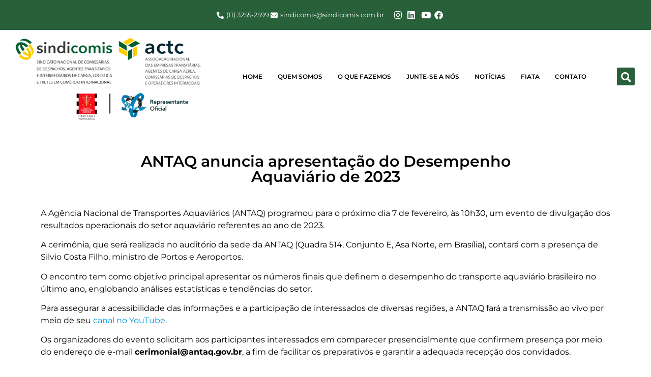

--- FILE ---
content_type: text/html; charset=UTF-8
request_url: https://sindicomis.com.br/antaq-anuncia-apresentacao-do-desempenho-aquaviario-de-2023/
body_size: 20922
content:
<!doctype html><html lang="pt-BR"><head><script data-no-optimize="1">var litespeed_docref=sessionStorage.getItem("litespeed_docref");litespeed_docref&&(Object.defineProperty(document,"referrer",{get:function(){return litespeed_docref}}),sessionStorage.removeItem("litespeed_docref"));</script> <meta charset="UTF-8"><meta name="viewport" content="width=device-width, initial-scale=1"><link rel="profile" href="https://gmpg.org/xfn/11"><title>ANTAQ anuncia apresentação do Desempenho Aquaviário de 2023 &#8211; SINDICOMIS</title><meta name='robots' content='max-image-preview:large' /><style>img:is([sizes="auto" i], [sizes^="auto," i]) { contain-intrinsic-size: 3000px 1500px }</style><link rel="alternate" type="application/rss+xml" title="Feed para SINDICOMIS &raquo;" href="https://sindicomis.com.br/feed/" /><link rel="alternate" type="application/rss+xml" title="Feed de comentários para SINDICOMIS &raquo;" href="https://sindicomis.com.br/comments/feed/" /><link rel="alternate" type="application/rss+xml" title="Feed de comentários para SINDICOMIS &raquo; ANTAQ anuncia apresentação do Desempenho Aquaviário de 2023" href="https://sindicomis.com.br/antaq-anuncia-apresentacao-do-desempenho-aquaviario-de-2023/feed/" /><link data-optimized="2" rel="stylesheet" href="https://sindicomis.com.br/wp-content/litespeed/css/fac9a42968d179d0d76002428bd185f8.css?ver=7ae1d" /><style id='global-styles-inline-css'>:root{--wp--preset--aspect-ratio--square: 1;--wp--preset--aspect-ratio--4-3: 4/3;--wp--preset--aspect-ratio--3-4: 3/4;--wp--preset--aspect-ratio--3-2: 3/2;--wp--preset--aspect-ratio--2-3: 2/3;--wp--preset--aspect-ratio--16-9: 16/9;--wp--preset--aspect-ratio--9-16: 9/16;--wp--preset--color--black: #000000;--wp--preset--color--cyan-bluish-gray: #abb8c3;--wp--preset--color--white: #ffffff;--wp--preset--color--pale-pink: #f78da7;--wp--preset--color--vivid-red: #cf2e2e;--wp--preset--color--luminous-vivid-orange: #ff6900;--wp--preset--color--luminous-vivid-amber: #fcb900;--wp--preset--color--light-green-cyan: #7bdcb5;--wp--preset--color--vivid-green-cyan: #00d084;--wp--preset--color--pale-cyan-blue: #8ed1fc;--wp--preset--color--vivid-cyan-blue: #0693e3;--wp--preset--color--vivid-purple: #9b51e0;--wp--preset--gradient--vivid-cyan-blue-to-vivid-purple: linear-gradient(135deg,rgb(6,147,227) 0%,rgb(155,81,224) 100%);--wp--preset--gradient--light-green-cyan-to-vivid-green-cyan: linear-gradient(135deg,rgb(122,220,180) 0%,rgb(0,208,130) 100%);--wp--preset--gradient--luminous-vivid-amber-to-luminous-vivid-orange: linear-gradient(135deg,rgb(252,185,0) 0%,rgb(255,105,0) 100%);--wp--preset--gradient--luminous-vivid-orange-to-vivid-red: linear-gradient(135deg,rgb(255,105,0) 0%,rgb(207,46,46) 100%);--wp--preset--gradient--very-light-gray-to-cyan-bluish-gray: linear-gradient(135deg,rgb(238,238,238) 0%,rgb(169,184,195) 100%);--wp--preset--gradient--cool-to-warm-spectrum: linear-gradient(135deg,rgb(74,234,220) 0%,rgb(151,120,209) 20%,rgb(207,42,186) 40%,rgb(238,44,130) 60%,rgb(251,105,98) 80%,rgb(254,248,76) 100%);--wp--preset--gradient--blush-light-purple: linear-gradient(135deg,rgb(255,206,236) 0%,rgb(152,150,240) 100%);--wp--preset--gradient--blush-bordeaux: linear-gradient(135deg,rgb(254,205,165) 0%,rgb(254,45,45) 50%,rgb(107,0,62) 100%);--wp--preset--gradient--luminous-dusk: linear-gradient(135deg,rgb(255,203,112) 0%,rgb(199,81,192) 50%,rgb(65,88,208) 100%);--wp--preset--gradient--pale-ocean: linear-gradient(135deg,rgb(255,245,203) 0%,rgb(182,227,212) 50%,rgb(51,167,181) 100%);--wp--preset--gradient--electric-grass: linear-gradient(135deg,rgb(202,248,128) 0%,rgb(113,206,126) 100%);--wp--preset--gradient--midnight: linear-gradient(135deg,rgb(2,3,129) 0%,rgb(40,116,252) 100%);--wp--preset--font-size--small: 13px;--wp--preset--font-size--medium: 20px;--wp--preset--font-size--large: 36px;--wp--preset--font-size--x-large: 42px;--wp--preset--spacing--20: 0.44rem;--wp--preset--spacing--30: 0.67rem;--wp--preset--spacing--40: 1rem;--wp--preset--spacing--50: 1.5rem;--wp--preset--spacing--60: 2.25rem;--wp--preset--spacing--70: 3.38rem;--wp--preset--spacing--80: 5.06rem;--wp--preset--shadow--natural: 6px 6px 9px rgba(0, 0, 0, 0.2);--wp--preset--shadow--deep: 12px 12px 50px rgba(0, 0, 0, 0.4);--wp--preset--shadow--sharp: 6px 6px 0px rgba(0, 0, 0, 0.2);--wp--preset--shadow--outlined: 6px 6px 0px -3px rgb(255, 255, 255), 6px 6px rgb(0, 0, 0);--wp--preset--shadow--crisp: 6px 6px 0px rgb(0, 0, 0);}:root { --wp--style--global--content-size: 800px;--wp--style--global--wide-size: 1200px; }:where(body) { margin: 0; }.wp-site-blocks > .alignleft { float: left; margin-right: 2em; }.wp-site-blocks > .alignright { float: right; margin-left: 2em; }.wp-site-blocks > .aligncenter { justify-content: center; margin-left: auto; margin-right: auto; }:where(.wp-site-blocks) > * { margin-block-start: 24px; margin-block-end: 0; }:where(.wp-site-blocks) > :first-child { margin-block-start: 0; }:where(.wp-site-blocks) > :last-child { margin-block-end: 0; }:root { --wp--style--block-gap: 24px; }:root :where(.is-layout-flow) > :first-child{margin-block-start: 0;}:root :where(.is-layout-flow) > :last-child{margin-block-end: 0;}:root :where(.is-layout-flow) > *{margin-block-start: 24px;margin-block-end: 0;}:root :where(.is-layout-constrained) > :first-child{margin-block-start: 0;}:root :where(.is-layout-constrained) > :last-child{margin-block-end: 0;}:root :where(.is-layout-constrained) > *{margin-block-start: 24px;margin-block-end: 0;}:root :where(.is-layout-flex){gap: 24px;}:root :where(.is-layout-grid){gap: 24px;}.is-layout-flow > .alignleft{float: left;margin-inline-start: 0;margin-inline-end: 2em;}.is-layout-flow > .alignright{float: right;margin-inline-start: 2em;margin-inline-end: 0;}.is-layout-flow > .aligncenter{margin-left: auto !important;margin-right: auto !important;}.is-layout-constrained > .alignleft{float: left;margin-inline-start: 0;margin-inline-end: 2em;}.is-layout-constrained > .alignright{float: right;margin-inline-start: 2em;margin-inline-end: 0;}.is-layout-constrained > .aligncenter{margin-left: auto !important;margin-right: auto !important;}.is-layout-constrained > :where(:not(.alignleft):not(.alignright):not(.alignfull)){max-width: var(--wp--style--global--content-size);margin-left: auto !important;margin-right: auto !important;}.is-layout-constrained > .alignwide{max-width: var(--wp--style--global--wide-size);}body .is-layout-flex{display: flex;}.is-layout-flex{flex-wrap: wrap;align-items: center;}.is-layout-flex > :is(*, div){margin: 0;}body .is-layout-grid{display: grid;}.is-layout-grid > :is(*, div){margin: 0;}body{padding-top: 0px;padding-right: 0px;padding-bottom: 0px;padding-left: 0px;}a:where(:not(.wp-element-button)){text-decoration: underline;}:root :where(.wp-element-button, .wp-block-button__link){background-color: #32373c;border-width: 0;color: #fff;font-family: inherit;font-size: inherit;font-style: inherit;font-weight: inherit;letter-spacing: inherit;line-height: inherit;padding-top: calc(0.667em + 2px);padding-right: calc(1.333em + 2px);padding-bottom: calc(0.667em + 2px);padding-left: calc(1.333em + 2px);text-decoration: none;text-transform: inherit;}.has-black-color{color: var(--wp--preset--color--black) !important;}.has-cyan-bluish-gray-color{color: var(--wp--preset--color--cyan-bluish-gray) !important;}.has-white-color{color: var(--wp--preset--color--white) !important;}.has-pale-pink-color{color: var(--wp--preset--color--pale-pink) !important;}.has-vivid-red-color{color: var(--wp--preset--color--vivid-red) !important;}.has-luminous-vivid-orange-color{color: var(--wp--preset--color--luminous-vivid-orange) !important;}.has-luminous-vivid-amber-color{color: var(--wp--preset--color--luminous-vivid-amber) !important;}.has-light-green-cyan-color{color: var(--wp--preset--color--light-green-cyan) !important;}.has-vivid-green-cyan-color{color: var(--wp--preset--color--vivid-green-cyan) !important;}.has-pale-cyan-blue-color{color: var(--wp--preset--color--pale-cyan-blue) !important;}.has-vivid-cyan-blue-color{color: var(--wp--preset--color--vivid-cyan-blue) !important;}.has-vivid-purple-color{color: var(--wp--preset--color--vivid-purple) !important;}.has-black-background-color{background-color: var(--wp--preset--color--black) !important;}.has-cyan-bluish-gray-background-color{background-color: var(--wp--preset--color--cyan-bluish-gray) !important;}.has-white-background-color{background-color: var(--wp--preset--color--white) !important;}.has-pale-pink-background-color{background-color: var(--wp--preset--color--pale-pink) !important;}.has-vivid-red-background-color{background-color: var(--wp--preset--color--vivid-red) !important;}.has-luminous-vivid-orange-background-color{background-color: var(--wp--preset--color--luminous-vivid-orange) !important;}.has-luminous-vivid-amber-background-color{background-color: var(--wp--preset--color--luminous-vivid-amber) !important;}.has-light-green-cyan-background-color{background-color: var(--wp--preset--color--light-green-cyan) !important;}.has-vivid-green-cyan-background-color{background-color: var(--wp--preset--color--vivid-green-cyan) !important;}.has-pale-cyan-blue-background-color{background-color: var(--wp--preset--color--pale-cyan-blue) !important;}.has-vivid-cyan-blue-background-color{background-color: var(--wp--preset--color--vivid-cyan-blue) !important;}.has-vivid-purple-background-color{background-color: var(--wp--preset--color--vivid-purple) !important;}.has-black-border-color{border-color: var(--wp--preset--color--black) !important;}.has-cyan-bluish-gray-border-color{border-color: var(--wp--preset--color--cyan-bluish-gray) !important;}.has-white-border-color{border-color: var(--wp--preset--color--white) !important;}.has-pale-pink-border-color{border-color: var(--wp--preset--color--pale-pink) !important;}.has-vivid-red-border-color{border-color: var(--wp--preset--color--vivid-red) !important;}.has-luminous-vivid-orange-border-color{border-color: var(--wp--preset--color--luminous-vivid-orange) !important;}.has-luminous-vivid-amber-border-color{border-color: var(--wp--preset--color--luminous-vivid-amber) !important;}.has-light-green-cyan-border-color{border-color: var(--wp--preset--color--light-green-cyan) !important;}.has-vivid-green-cyan-border-color{border-color: var(--wp--preset--color--vivid-green-cyan) !important;}.has-pale-cyan-blue-border-color{border-color: var(--wp--preset--color--pale-cyan-blue) !important;}.has-vivid-cyan-blue-border-color{border-color: var(--wp--preset--color--vivid-cyan-blue) !important;}.has-vivid-purple-border-color{border-color: var(--wp--preset--color--vivid-purple) !important;}.has-vivid-cyan-blue-to-vivid-purple-gradient-background{background: var(--wp--preset--gradient--vivid-cyan-blue-to-vivid-purple) !important;}.has-light-green-cyan-to-vivid-green-cyan-gradient-background{background: var(--wp--preset--gradient--light-green-cyan-to-vivid-green-cyan) !important;}.has-luminous-vivid-amber-to-luminous-vivid-orange-gradient-background{background: var(--wp--preset--gradient--luminous-vivid-amber-to-luminous-vivid-orange) !important;}.has-luminous-vivid-orange-to-vivid-red-gradient-background{background: var(--wp--preset--gradient--luminous-vivid-orange-to-vivid-red) !important;}.has-very-light-gray-to-cyan-bluish-gray-gradient-background{background: var(--wp--preset--gradient--very-light-gray-to-cyan-bluish-gray) !important;}.has-cool-to-warm-spectrum-gradient-background{background: var(--wp--preset--gradient--cool-to-warm-spectrum) !important;}.has-blush-light-purple-gradient-background{background: var(--wp--preset--gradient--blush-light-purple) !important;}.has-blush-bordeaux-gradient-background{background: var(--wp--preset--gradient--blush-bordeaux) !important;}.has-luminous-dusk-gradient-background{background: var(--wp--preset--gradient--luminous-dusk) !important;}.has-pale-ocean-gradient-background{background: var(--wp--preset--gradient--pale-ocean) !important;}.has-electric-grass-gradient-background{background: var(--wp--preset--gradient--electric-grass) !important;}.has-midnight-gradient-background{background: var(--wp--preset--gradient--midnight) !important;}.has-small-font-size{font-size: var(--wp--preset--font-size--small) !important;}.has-medium-font-size{font-size: var(--wp--preset--font-size--medium) !important;}.has-large-font-size{font-size: var(--wp--preset--font-size--large) !important;}.has-x-large-font-size{font-size: var(--wp--preset--font-size--x-large) !important;}
:root :where(.wp-block-pullquote){font-size: 1.5em;line-height: 1.6;}</style> <script type="litespeed/javascript" data-src="https://sindicomis.com.br/wp-includes/js/jquery/jquery.min.js" id="jquery-core-js"></script> <script id="enhanced-ecommerce-google-analytics-js-extra" type="litespeed/javascript">var ConvAioGlobal={"nonce":"fe3bacec78"}</script> <script type="litespeed/javascript" data-src="https://sindicomis.com.br/wp-content/plugins/enhanced-e-commerce-for-woocommerce-store/public/js/con-gtm-google-analytics.js" id="enhanced-ecommerce-google-analytics-js"></script> <script id="enhanced-ecommerce-google-analytics-js-after" type="litespeed/javascript">tvc_smd={"tvc_wcv":"","tvc_wpv":"6.8.3","tvc_eev":"7.2.13","tvc_cnf":{"t_cg":"","t_ec":"","t_ee":"on","t_df":"","t_gUser":"1","t_UAen":"on","t_thr":"6","t_IPA":"1","t_PrivacyPolicy":"1"},"tvc_sub_data":{"sub_id":"54075","cu_id":"46093","pl_id":"1","ga_tra_option":"","ga_property_id":"","ga_measurement_id":"","ga_ads_id":"","ga_gmc_id":"","ga_gmc_id_p":"","op_gtag_js":"0","op_en_e_t":"0","op_rm_t_t":"0","op_dy_rm_t_t":"0","op_li_ga_wi_ads":"0","gmc_is_product_sync":"0","gmc_is_site_verified":"0","gmc_is_domain_claim":"0","gmc_product_count":"0","fb_pixel_id":"","tracking_method":"gtm","user_gtm_id":"conversios-gtm"}}</script> <link rel="https://api.w.org/" href="https://sindicomis.com.br/wp-json/" /><link rel="alternate" title="JSON" type="application/json" href="https://sindicomis.com.br/wp-json/wp/v2/posts/8897" /><link rel="EditURI" type="application/rsd+xml" title="RSD" href="https://sindicomis.com.br/xmlrpc.php?rsd" /><meta name="generator" content="WordPress 6.8.3" /><link rel="canonical" href="https://sindicomis.com.br/antaq-anuncia-apresentacao-do-desempenho-aquaviario-de-2023/" /><link rel='shortlink' href='https://sindicomis.com.br/?p=8897' /><link rel="alternate" title="oEmbed (JSON)" type="application/json+oembed" href="https://sindicomis.com.br/wp-json/oembed/1.0/embed?url=https%3A%2F%2Fsindicomis.com.br%2Fantaq-anuncia-apresentacao-do-desempenho-aquaviario-de-2023%2F" /><link rel="alternate" title="oEmbed (XML)" type="text/xml+oembed" href="https://sindicomis.com.br/wp-json/oembed/1.0/embed?url=https%3A%2F%2Fsindicomis.com.br%2Fantaq-anuncia-apresentacao-do-desempenho-aquaviario-de-2023%2F&#038;format=xml" /><meta name="cdp-version" content="1.5.0" /><script type="litespeed/javascript">!function(w,d,t){w.TiktokAnalyticsObject=t;var ttq=w[t]=w[t]||[];ttq.methods=["page","track","identify","instances","debug","on","off","once","ready","alias","group","enableCookie","disableCookie"],ttq.setAndDefer=function(t,e){t[e]=function(){t.push([e].concat(Array.prototype.slice.call(arguments,0)))}};for(var i=0;i<ttq.methods.length;i++)ttq.setAndDefer(ttq,ttq.methods[i]);ttq.instance=function(t){for(var e=ttq._i[t]||[],n=0;n<ttq.methods.length;n++)ttq.setAndDefer(e,ttq.methods[n]);return e},ttq.load=function(e,n){var i="https://analytics.tiktok.com/i18n/pixel/events.js";ttq._i=ttq._i||{},ttq._i[e]=[],ttq._i[e]._u=i,ttq._t=ttq._t||{},ttq._t[e]=+new Date,ttq._o=ttq._o||{},ttq._o[e]=n||{};n=document.createElement("script");n.type="text/javascript",n.async=!0,n.src=i+"?sdkid="+e+"&lib="+t;e=document.getElementsByTagName("script")[0];e.parentNode.insertBefore(n,e)};ttq.load('COJRUK3C77UAA32C5J10');ttq.page()}(window,document,'ttq')</script> <script type="litespeed/javascript">(function(c,l,a,r,i,t,y){c[a]=c[a]||function(){(c[a].q=c[a].q||[]).push(arguments)};t=l.createElement(r);t.async=1;t.src="https://www.clarity.ms/tag/"+i+"?ref=wordpress";y=l.getElementsByTagName(r)[0];y.parentNode.insertBefore(t,y)})(window,document,"clarity","script","tyfttz2ysw")</script> <meta name="generator" content="Elementor 3.33.2; features: additional_custom_breakpoints; settings: css_print_method-external, google_font-enabled, font_display-swap">
 <script type="litespeed/javascript">(function(w,d,s,l,i){w[l]=w[l]||[];w[l].push({'gtm.start':new Date().getTime(),event:'gtm.js'});var f=d.getElementsByTagName(s)[0],j=d.createElement(s),dl=l!='dataLayer'?'&l='+l:'';j.async=!0;j.src='https://www.googletagmanager.com/gtm.js?id='+i+dl;f.parentNode.insertBefore(j,f)})(window,document,'script','dataLayer','GTM-NM84C52')</script>  <script data-cfasync="false" data-no-optimize="1" data-pagespeed-no-defer>var tvc_lc = '';</script> <script data-cfasync="false" data-no-optimize="1" data-pagespeed-no-defer>var tvc_lc = '';</script> <script data-cfasync="false" data-pagespeed-no-defer type="text/javascript">window.dataLayer = window.dataLayer || [];
      dataLayer.push({"event":"begin_datalayer","cov_remarketing":false,"conv_track_email":"1","conv_track_phone":"1","conv_track_address":"1","conv_track_page_scroll":"1","conv_track_file_download":"1","conv_track_author":"1","conv_track_signup":"1","conv_track_signin":"1"});</script>  <script type="litespeed/javascript">(function(w,d,s,l,i){w[l]=w[l]||[];w[l].push({'gtm.start':new Date().getTime(),event:'gtm.js'});var f=d.getElementsByTagName(s)[0],j=d.createElement(s),dl=l!='dataLayer'?'&l='+l:'';j.async=!0;j.src='https://www.googletagmanager.com/gtm.js?id='+i+dl;f.parentNode.insertBefore(j,f)})(window,document,'script','dataLayer','GTM-K7X94DG')</script> 
<noscript><iframe data-lazyloaded="1" src="about:blank" data-litespeed-src="https://www.googletagmanager.com/ns.html?id=GTM-K7X94DG" height="0" width="0" style="display:none;visibility:hidden"></iframe></noscript>
 <script type="litespeed/javascript">(window.gaDevIds=window.gaDevIds||[]).push('5CDcaG')</script> <script data-cfasync="false" data-no-optimize="1" data-pagespeed-no-defer>window.dataLayer = window.dataLayer || [];
        window.dataLayer.push({
          event: 'article_load',
          article_id: '8897',
          article_category: 'Sem categoria',
          author_id: '3',
          author_name: 'Sindicomis - Editor 2',
          article_title: 'ANTAQ anuncia apresentação do Desempenho Aquaviário de 2023',
          article_tags: "antaq",
          publication_date: '2024-02-01',
          article_length: "175",
        });</script> <style>.e-con.e-parent:nth-of-type(n+4):not(.e-lazyloaded):not(.e-no-lazyload),
				.e-con.e-parent:nth-of-type(n+4):not(.e-lazyloaded):not(.e-no-lazyload) * {
					background-image: none !important;
				}
				@media screen and (max-height: 1024px) {
					.e-con.e-parent:nth-of-type(n+3):not(.e-lazyloaded):not(.e-no-lazyload),
					.e-con.e-parent:nth-of-type(n+3):not(.e-lazyloaded):not(.e-no-lazyload) * {
						background-image: none !important;
					}
				}
				@media screen and (max-height: 640px) {
					.e-con.e-parent:nth-of-type(n+2):not(.e-lazyloaded):not(.e-no-lazyload),
					.e-con.e-parent:nth-of-type(n+2):not(.e-lazyloaded):not(.e-no-lazyload) * {
						background-image: none !important;
					}
				}</style><link rel="icon" href="https://sindicomis.com.br/wp-content/uploads/2023/08/cropped-Design-sem-nome-32x32.png" sizes="32x32" /><link rel="icon" href="https://sindicomis.com.br/wp-content/uploads/2023/08/cropped-Design-sem-nome-192x192.png" sizes="192x192" /><link rel="apple-touch-icon" href="https://sindicomis.com.br/wp-content/uploads/2023/08/cropped-Design-sem-nome-180x180.png" /><meta name="msapplication-TileImage" content="https://sindicomis.com.br/wp-content/uploads/2023/08/cropped-Design-sem-nome-270x270.png" /></head><body class="wp-singular post-template-default single single-post postid-8897 single-format-standard wp-custom-logo wp-embed-responsive wp-theme-hello-elementor hello-elementor-default elementor-default elementor-template-full-width elementor-kit-6 elementor-page-1960"><noscript><iframe data-lazyloaded="1" src="about:blank" data-litespeed-src="https://www.googletagmanager.com/ns.html?id=GTM-NM84C52"
height="0" width="0" style="display:none;visibility:hidden"></iframe></noscript><a class="skip-link screen-reader-text" href="#content">Ir para o conteúdo</a><div data-elementor-type="header" data-elementor-id="25" class="elementor elementor-25 elementor-location-header" data-elementor-post-type="elementor_library"><section class="elementor-section elementor-top-section elementor-element elementor-element-30e18a13 elementor-section-boxed elementor-section-height-default elementor-section-height-default" data-id="30e18a13" data-element_type="section" data-settings="{&quot;background_background&quot;:&quot;classic&quot;,&quot;jet_parallax_layout_list&quot;:[]}"><div class="elementor-container elementor-column-gap-default"><div class="elementor-column elementor-col-100 elementor-top-column elementor-element elementor-element-3cfd870" data-id="3cfd870" data-element_type="column"><div class="elementor-widget-wrap elementor-element-populated"><section class="elementor-section elementor-inner-section elementor-element elementor-element-60490326 elementor-section-boxed elementor-section-height-default elementor-section-height-default" data-id="60490326" data-element_type="section" data-settings="{&quot;jet_parallax_layout_list&quot;:[]}"><div class="elementor-container elementor-column-gap-default"><div class="elementor-column elementor-col-50 elementor-inner-column elementor-element elementor-element-2555db90" data-id="2555db90" data-element_type="column"><div class="elementor-widget-wrap elementor-element-populated"><div class="elementor-element elementor-element-1d3aef25 elementor-icon-list--layout-inline elementor-mobile-align-center elementor-align-right elementor-list-item-link-full_width elementor-widget elementor-widget-icon-list" data-id="1d3aef25" data-element_type="widget" data-widget_type="icon-list.default"><div class="elementor-widget-container"><ul class="elementor-icon-list-items elementor-inline-items"><li class="elementor-icon-list-item elementor-inline-item">
<span class="elementor-icon-list-icon">
<i aria-hidden="true" class="fas fa-phone-alt"></i>						</span>
<span class="elementor-icon-list-text">(11) 3255-2599</span></li><li class="elementor-icon-list-item elementor-inline-item">
<span class="elementor-icon-list-icon">
<i aria-hidden="true" class="fas fa-envelope"></i>						</span>
<span class="elementor-icon-list-text">sindicomis@sindicomis.com.br</span></li></ul></div></div></div></div><div class="elementor-column elementor-col-50 elementor-inner-column elementor-element elementor-element-18d2afbb" data-id="18d2afbb" data-element_type="column"><div class="elementor-widget-wrap elementor-element-populated"><div class="elementor-element elementor-element-559a4809 elementor-icon-list--layout-inline elementor-align-left elementor-mobile-align-center elementor-hidden-mobile elementor-list-item-link-full_width elementor-widget elementor-widget-icon-list" data-id="559a4809" data-element_type="widget" data-widget_type="icon-list.default"><div class="elementor-widget-container"><ul class="elementor-icon-list-items elementor-inline-items"><li class="elementor-icon-list-item elementor-inline-item">
<a href="https://www.instagram.com/sindicomis_actc/?igshid=1k3fs6i8m9n15" target="_blank"><span class="elementor-icon-list-icon">
<i aria-hidden="true" class="fab fa-instagram"></i>						</span>
<span class="elementor-icon-list-text"></span>
</a></li><li class="elementor-icon-list-item elementor-inline-item">
<a href="https://www.linkedin.com/company/25040011/" target="_blank"><span class="elementor-icon-list-icon">
<i aria-hidden="true" class="fab fa-linkedin"></i>						</span>
<span class="elementor-icon-list-text"></span>
</a></li><li class="elementor-icon-list-item elementor-inline-item">
<a href="https://www.youtube.com/channel/UCAGK6IB0ZLND7O36IE39_lA" target="_blank"><span class="elementor-icon-list-icon">
<i aria-hidden="true" class="fab fa-youtube"></i>						</span>
<span class="elementor-icon-list-text"></span>
</a></li><li class="elementor-icon-list-item elementor-inline-item">
<a href="https://www.facebook.com/SindicomisACTC?ref=br_rs" target="_blank"><span class="elementor-icon-list-icon">
<i aria-hidden="true" class="fab fa-facebook"></i>						</span>
<span class="elementor-icon-list-text"></span>
</a></li></ul></div></div></div></div></div></section></div></div></div></section><section class="elementor-section elementor-top-section elementor-element elementor-element-24a69d1 elementor-section-full_width elementor-section-height-default elementor-section-height-default" data-id="24a69d1" data-element_type="section" id="header" data-settings="{&quot;sticky&quot;:&quot;top&quot;,&quot;jet_parallax_layout_list&quot;:[],&quot;sticky_on&quot;:[&quot;desktop&quot;,&quot;tablet&quot;,&quot;mobile&quot;],&quot;sticky_offset&quot;:0,&quot;sticky_effects_offset&quot;:0,&quot;sticky_anchor_link_offset&quot;:0}"><div class="elementor-container elementor-column-gap-default"><div class="elementor-column elementor-col-33 elementor-top-column elementor-element elementor-element-9c4183d" data-id="9c4183d" data-element_type="column"><div class="elementor-widget-wrap elementor-element-populated"><div class="elementor-element elementor-element-295e6a28 logo elementor-widget elementor-widget-image" data-id="295e6a28" data-element_type="widget" data-widget_type="image.default"><div class="elementor-widget-container">
<a href="https://sindicomis.com.br">
<img data-lazyloaded="1" src="[data-uri]" fetchpriority="high" width="800" height="362" data-src="https://sindicomis.com.br/wp-content/uploads/2023/06/logo-1-1024x463.png" class="attachment-large size-large wp-image-1609" alt="" data-srcset="https://sindicomis.com.br/wp-content/uploads/2023/06/logo-1-1024x463.png 1024w, https://sindicomis.com.br/wp-content/uploads/2023/06/logo-1-300x136.png 300w, https://sindicomis.com.br/wp-content/uploads/2023/06/logo-1-768x347.png 768w, https://sindicomis.com.br/wp-content/uploads/2023/06/logo-1-1536x695.png 1536w, https://sindicomis.com.br/wp-content/uploads/2023/06/logo-1-2048x927.png 2048w" data-sizes="(max-width: 800px) 100vw, 800px" />								</a></div></div></div></div><div class="elementor-column elementor-col-33 elementor-top-column elementor-element elementor-element-c13f70d" data-id="c13f70d" data-element_type="column"><div class="elementor-widget-wrap elementor-element-populated"><div class="elementor-element elementor-element-596c05c5 elementor-nav-menu__align-center elementor-nav-menu__text-align-center roblox elementor-nav-menu--dropdown-tablet elementor-nav-menu--toggle elementor-nav-menu--burger elementor-widget elementor-widget-nav-menu" data-id="596c05c5" data-element_type="widget" data-settings="{&quot;layout&quot;:&quot;horizontal&quot;,&quot;submenu_icon&quot;:{&quot;value&quot;:&quot;&lt;i class=\&quot;fas fa-caret-down\&quot;&gt;&lt;\/i&gt;&quot;,&quot;library&quot;:&quot;fa-solid&quot;},&quot;toggle&quot;:&quot;burger&quot;}" data-widget_type="nav-menu.default"><div class="elementor-widget-container"><nav aria-label="Menu" class="elementor-nav-menu--main elementor-nav-menu__container elementor-nav-menu--layout-horizontal e--pointer-background e--animation-fade"><ul id="menu-1-596c05c5" class="elementor-nav-menu"><li class="menu-item menu-item-type-post_type menu-item-object-page menu-item-home menu-item-90"><a href="https://sindicomis.com.br/" class="elementor-item">Home</a></li><li class="menu-item menu-item-type-custom menu-item-object-custom menu-item-has-children menu-item-1049"><a href="#" class="elementor-item elementor-item-anchor">Quem Somos</a><ul class="sub-menu elementor-nav-menu--dropdown"><li class="menu-item menu-item-type-post_type menu-item-object-page menu-item-85"><a href="https://sindicomis.com.br/historia/" class="elementor-sub-item">História</a></li><li class="menu-item menu-item-type-post_type menu-item-object-page menu-item-84"><a href="https://sindicomis.com.br/diretoria/" class="elementor-sub-item">Diretoria</a></li><li class="menu-item menu-item-type-custom menu-item-object-custom menu-item-169"><a href="https://sindicomis.sindicatosdigitais.com.br/convencoes" class="elementor-sub-item">Convenções</a></li><li class="menu-item menu-item-type-post_type menu-item-object-page menu-item-83"><a href="https://sindicomis.com.br/nossos-associados/" class="elementor-sub-item">Nossos Associados</a></li></ul></li><li class="menu-item menu-item-type-custom menu-item-object-custom menu-item-has-children menu-item-1048"><a href="#" class="elementor-item elementor-item-anchor">O Que Fazemos</a><ul class="sub-menu elementor-nav-menu--dropdown"><li class="menu-item menu-item-type-post_type menu-item-object-page menu-item-974"><a href="https://sindicomis.com.br/eventos/" class="elementor-sub-item">Cursos</a></li><li class="menu-item menu-item-type-post_type menu-item-object-page menu-item-79"><a href="https://sindicomis.com.br/servicos-exclusivos/" class="elementor-sub-item">Serviços Exclusivos</a></li><li class="menu-item menu-item-type-post_type menu-item-object-page menu-item-78"><a href="https://sindicomis.com.br/comitec-geral/" class="elementor-sub-item">Comitec &#8211; Geral</a></li><li class="menu-item menu-item-type-post_type menu-item-object-page menu-item-1176"><a href="https://sindicomis.com.br/cimec/" class="elementor-sub-item">Cimec</a></li><li class="menu-item menu-item-type-post_type menu-item-object-page menu-item-1701"><a href="https://sindicomis.com.br/publicacoes/" class="elementor-sub-item">Publicações</a></li><li class="menu-item menu-item-type-post_type menu-item-object-page menu-item-1242"><a href="https://sindicomis.com.br/gt-j/" class="elementor-sub-item">GT-J</a></li></ul></li><li class="menu-item menu-item-type-custom menu-item-object-custom menu-item-has-children menu-item-1047"><a href="#" class="elementor-item elementor-item-anchor">Junte-se a Nós</a><ul class="sub-menu elementor-nav-menu--dropdown"><li class="menu-item menu-item-type-custom menu-item-object-custom menu-item-731"><a href="#popassociado" class="elementor-sub-item elementor-item-anchor">Associe-se</a></li><li class="menu-item menu-item-type-custom menu-item-object-custom menu-item-736"><a href="#popfiliado" class="elementor-sub-item elementor-item-anchor">Filie-se</a></li></ul></li><li class="menu-item menu-item-type-post_type menu-item-object-page menu-item-80"><a href="https://sindicomis.com.br/noticias/" class="elementor-item">Notícias</a></li><li class="menu-item menu-item-type-post_type menu-item-object-page menu-item-74"><a href="https://sindicomis.com.br/fiata/" class="elementor-item">FIATA</a></li><li class="menu-item menu-item-type-post_type menu-item-object-page menu-item-86"><a href="https://sindicomis.com.br/contato/" class="elementor-item">Contato</a></li></ul></nav><div class="elementor-menu-toggle" role="button" tabindex="0" aria-label="Menu Toggle" aria-expanded="false">
<i aria-hidden="true" role="presentation" class="elementor-menu-toggle__icon--open eicon-menu-bar"></i><i aria-hidden="true" role="presentation" class="elementor-menu-toggle__icon--close eicon-close"></i></div><nav class="elementor-nav-menu--dropdown elementor-nav-menu__container" aria-hidden="true"><ul id="menu-2-596c05c5" class="elementor-nav-menu"><li class="menu-item menu-item-type-post_type menu-item-object-page menu-item-home menu-item-90"><a href="https://sindicomis.com.br/" class="elementor-item" tabindex="-1">Home</a></li><li class="menu-item menu-item-type-custom menu-item-object-custom menu-item-has-children menu-item-1049"><a href="#" class="elementor-item elementor-item-anchor" tabindex="-1">Quem Somos</a><ul class="sub-menu elementor-nav-menu--dropdown"><li class="menu-item menu-item-type-post_type menu-item-object-page menu-item-85"><a href="https://sindicomis.com.br/historia/" class="elementor-sub-item" tabindex="-1">História</a></li><li class="menu-item menu-item-type-post_type menu-item-object-page menu-item-84"><a href="https://sindicomis.com.br/diretoria/" class="elementor-sub-item" tabindex="-1">Diretoria</a></li><li class="menu-item menu-item-type-custom menu-item-object-custom menu-item-169"><a href="https://sindicomis.sindicatosdigitais.com.br/convencoes" class="elementor-sub-item" tabindex="-1">Convenções</a></li><li class="menu-item menu-item-type-post_type menu-item-object-page menu-item-83"><a href="https://sindicomis.com.br/nossos-associados/" class="elementor-sub-item" tabindex="-1">Nossos Associados</a></li></ul></li><li class="menu-item menu-item-type-custom menu-item-object-custom menu-item-has-children menu-item-1048"><a href="#" class="elementor-item elementor-item-anchor" tabindex="-1">O Que Fazemos</a><ul class="sub-menu elementor-nav-menu--dropdown"><li class="menu-item menu-item-type-post_type menu-item-object-page menu-item-974"><a href="https://sindicomis.com.br/eventos/" class="elementor-sub-item" tabindex="-1">Cursos</a></li><li class="menu-item menu-item-type-post_type menu-item-object-page menu-item-79"><a href="https://sindicomis.com.br/servicos-exclusivos/" class="elementor-sub-item" tabindex="-1">Serviços Exclusivos</a></li><li class="menu-item menu-item-type-post_type menu-item-object-page menu-item-78"><a href="https://sindicomis.com.br/comitec-geral/" class="elementor-sub-item" tabindex="-1">Comitec &#8211; Geral</a></li><li class="menu-item menu-item-type-post_type menu-item-object-page menu-item-1176"><a href="https://sindicomis.com.br/cimec/" class="elementor-sub-item" tabindex="-1">Cimec</a></li><li class="menu-item menu-item-type-post_type menu-item-object-page menu-item-1701"><a href="https://sindicomis.com.br/publicacoes/" class="elementor-sub-item" tabindex="-1">Publicações</a></li><li class="menu-item menu-item-type-post_type menu-item-object-page menu-item-1242"><a href="https://sindicomis.com.br/gt-j/" class="elementor-sub-item" tabindex="-1">GT-J</a></li></ul></li><li class="menu-item menu-item-type-custom menu-item-object-custom menu-item-has-children menu-item-1047"><a href="#" class="elementor-item elementor-item-anchor" tabindex="-1">Junte-se a Nós</a><ul class="sub-menu elementor-nav-menu--dropdown"><li class="menu-item menu-item-type-custom menu-item-object-custom menu-item-731"><a href="#popassociado" class="elementor-sub-item elementor-item-anchor" tabindex="-1">Associe-se</a></li><li class="menu-item menu-item-type-custom menu-item-object-custom menu-item-736"><a href="#popfiliado" class="elementor-sub-item elementor-item-anchor" tabindex="-1">Filie-se</a></li></ul></li><li class="menu-item menu-item-type-post_type menu-item-object-page menu-item-80"><a href="https://sindicomis.com.br/noticias/" class="elementor-item" tabindex="-1">Notícias</a></li><li class="menu-item menu-item-type-post_type menu-item-object-page menu-item-74"><a href="https://sindicomis.com.br/fiata/" class="elementor-item" tabindex="-1">FIATA</a></li><li class="menu-item menu-item-type-post_type menu-item-object-page menu-item-86"><a href="https://sindicomis.com.br/contato/" class="elementor-item" tabindex="-1">Contato</a></li></ul></nav></div></div></div></div><div class="elementor-column elementor-col-33 elementor-top-column elementor-element elementor-element-f673db5" data-id="f673db5" data-element_type="column"><div class="elementor-widget-wrap elementor-element-populated"><div class="elementor-element elementor-element-bd3ca22 elementor-search-form--skin-full_screen elementor-widget__width-initial elementor-hidden-tablet elementor-hidden-mobile elementor-widget elementor-widget-search-form" data-id="bd3ca22" data-element_type="widget" data-settings="{&quot;skin&quot;:&quot;full_screen&quot;}" data-widget_type="search-form.default"><div class="elementor-widget-container">
<search role="search"><form class="elementor-search-form" action="https://sindicomis.com.br" method="get"><div class="elementor-search-form__toggle" role="button" tabindex="0" aria-label="Search">
<i aria-hidden="true" class="fas fa-search"></i></div><div class="elementor-search-form__container">
<label class="elementor-screen-only" for="elementor-search-form-bd3ca22">Search</label>
<input id="elementor-search-form-bd3ca22" placeholder="Buscar no site...." class="elementor-search-form__input" type="search" name="s" value=""><div class="dialog-lightbox-close-button dialog-close-button" role="button" tabindex="0" aria-label="Close this search box.">
<i aria-hidden="true" class="eicon-close"></i></div></div></form>
</search></div></div><div class="elementor-element elementor-element-ca02636 elementor-widget elementor-widget-shortcode" data-id="ca02636" data-element_type="widget" data-widget_type="shortcode.default"><div class="elementor-widget-container"><div class="elementor-shortcode"><div class="gtranslate_wrapper" id="gt-wrapper-28892276"></div></div></div></div></div></div></div></section><section class="elementor-section elementor-top-section elementor-element elementor-element-5af2e5f6 elementor-hidden-desktop elementor-hidden-tablet elementor-section-boxed elementor-section-height-default elementor-section-height-default" data-id="5af2e5f6" data-element_type="section" data-settings="{&quot;jet_parallax_layout_list&quot;:[]}"><div class="elementor-container elementor-column-gap-default"><div class="elementor-column elementor-col-100 elementor-top-column elementor-element elementor-element-184e2b93" data-id="184e2b93" data-element_type="column"><div class="elementor-widget-wrap elementor-element-populated"><div class="elementor-element elementor-element-5e7338a6 elementor-search-form--skin-classic elementor-search-form--button-type-icon elementor-search-form--icon-search elementor-widget elementor-widget-search-form" data-id="5e7338a6" data-element_type="widget" data-settings="{&quot;skin&quot;:&quot;classic&quot;}" data-widget_type="search-form.default"><div class="elementor-widget-container">
<search role="search"><form class="elementor-search-form" action="https://sindicomis.com.br" method="get"><div class="elementor-search-form__container">
<label class="elementor-screen-only" for="elementor-search-form-5e7338a6">Search</label>
<input id="elementor-search-form-5e7338a6" placeholder="Buscar..." class="elementor-search-form__input" type="search" name="s" value="">
<button class="elementor-search-form__submit" type="submit" aria-label="Search">
<i aria-hidden="true" class="fas fa-search"></i>													</button></div></form>
</search></div></div></div></div></div></section></div><div data-elementor-type="single-post" data-elementor-id="1960" class="elementor elementor-1960 elementor-location-single post-8897 post type-post status-publish format-standard has-post-thumbnail hentry category-sem-categoria tag-antaq" data-elementor-post-type="elementor_library"><section class="elementor-section elementor-top-section elementor-element elementor-element-da95f58 elementor-section-boxed elementor-section-height-default elementor-section-height-default" data-id="da95f58" data-element_type="section" data-settings="{&quot;jet_parallax_layout_list&quot;:[]}"><div class="elementor-container elementor-column-gap-default"><div class="elementor-column elementor-col-100 elementor-top-column elementor-element elementor-element-0215179" data-id="0215179" data-element_type="column"><div class="elementor-widget-wrap elementor-element-populated"><div class="elementor-element elementor-element-659f323 elementor-widget elementor-widget-theme-post-title elementor-page-title elementor-widget-heading" data-id="659f323" data-element_type="widget" data-widget_type="theme-post-title.default"><div class="elementor-widget-container"><h1 class="elementor-heading-title elementor-size-default">ANTAQ anuncia apresentação do Desempenho Aquaviário de 2023</h1></div></div><div class="elementor-element elementor-element-db90629 elementor-widget elementor-widget-theme-post-content" data-id="db90629" data-element_type="widget" data-widget_type="theme-post-content.default"><div class="elementor-widget-container"><p>A Agência Nacional de Transportes Aquaviários (ANTAQ) programou para o próximo dia 7 de fevereiro, às 10h30, um evento de divulgação dos resultados operacionais do setor aquaviário referentes ao ano de 2023.</p><p>A cerimônia, que será realizada no auditório da sede da ANTAQ (Quadra 514, Conjunto E, Asa Norte, em Brasília), contará com a presença de Silvio Costa Filho, ministro de Portos e Aeroportos.</p><p>O encontro tem como objetivo principal apresentar os números finais que definem o desempenho do transporte aquaviário brasileiro no último ano, englobando análises estatísticas e tendências do setor.</p><p>Para assegurar a acessibilidade das informações e a participação de interessados de diversas regiões, a ANTAQ fará a transmissão ao vivo por meio de seu <a href="http://www.youtube.com/CanalANTAQ">canal no YouTube</a>.</p><p>Os organizadores do evento solicitam aos participantes interessados em comparecer presencialmente que confirmem presença por meio do endereço de e-mail <strong>cerimonial@antaq.gov.br</strong>, a fim de facilitar os preparativos e garantir a adequada recepção dos convidados.</p></div></div></div></div></div></section></div><div data-elementor-type="footer" data-elementor-id="32" class="elementor elementor-32 elementor-location-footer" data-elementor-post-type="elementor_library"><section class="elementor-section elementor-top-section elementor-element elementor-element-5cd99637 elementor-section-boxed elementor-section-height-default elementor-section-height-default" data-id="5cd99637" data-element_type="section" data-settings="{&quot;background_background&quot;:&quot;classic&quot;,&quot;jet_parallax_layout_list&quot;:[]}"><div class="elementor-container elementor-column-gap-default"><div class="elementor-column elementor-col-100 elementor-top-column elementor-element elementor-element-63e5567" data-id="63e5567" data-element_type="column"><div class="elementor-widget-wrap elementor-element-populated"><div class="elementor-element elementor-element-1d4a7cda elementor-widget elementor-widget-image" data-id="1d4a7cda" data-element_type="widget" data-widget_type="image.default"><div class="elementor-widget-container">
<img data-lazyloaded="1" src="[data-uri]" width="800" height="141" data-src="https://sindicomis.com.br/wp-content/uploads/2023/06/logorodape3-removebg-preview-1024x180.png" class="attachment-large size-large wp-image-126" alt="" data-srcset="https://sindicomis.com.br/wp-content/uploads/2023/06/logorodape3-removebg-preview-1024x180.png 1024w, https://sindicomis.com.br/wp-content/uploads/2023/06/logorodape3-removebg-preview-300x53.png 300w, https://sindicomis.com.br/wp-content/uploads/2023/06/logorodape3-removebg-preview-768x135.png 768w, https://sindicomis.com.br/wp-content/uploads/2023/06/logorodape3-removebg-preview.png 1192w" data-sizes="(max-width: 800px) 100vw, 800px" /></div></div><section class="elementor-section elementor-inner-section elementor-element elementor-element-3e5c172 elementor-section-boxed elementor-section-height-default elementor-section-height-default" data-id="3e5c172" data-element_type="section" data-settings="{&quot;jet_parallax_layout_list&quot;:[]}"><div class="elementor-container elementor-column-gap-default"><div class="elementor-column elementor-col-50 elementor-inner-column elementor-element elementor-element-650451c" data-id="650451c" data-element_type="column"><div class="elementor-widget-wrap elementor-element-populated"><div class="elementor-element elementor-element-c847df5 elementor-widget elementor-widget-heading" data-id="c847df5" data-element_type="widget" data-widget_type="heading.default"><div class="elementor-widget-container"><h3 class="elementor-heading-title elementor-size-default">SINDICOMIS | CNPJ: 61.762.290/0001-03</h3></div></div></div></div><div class="elementor-column elementor-col-50 elementor-inner-column elementor-element elementor-element-0be1271" data-id="0be1271" data-element_type="column"><div class="elementor-widget-wrap elementor-element-populated"><div class="elementor-element elementor-element-0367894 elementor-widget elementor-widget-heading" data-id="0367894" data-element_type="widget" data-widget_type="heading.default"><div class="elementor-widget-container"><h3 class="elementor-heading-title elementor-size-default">ACTC | CNPJ: 67.975.086/0001-49</h3></div></div></div></div></div></section><section class="elementor-section elementor-inner-section elementor-element elementor-element-23418d42 elementor-section-boxed elementor-section-height-default elementor-section-height-default" data-id="23418d42" data-element_type="section" data-settings="{&quot;jet_parallax_layout_list&quot;:[]}"><div class="elementor-container elementor-column-gap-default"><div class="elementor-column elementor-col-100 elementor-inner-column elementor-element elementor-element-617904fc" data-id="617904fc" data-element_type="column"><div class="elementor-widget-wrap elementor-element-populated"><div class="elementor-element elementor-element-27906499 elementor-nav-menu__align-center elementor-nav-menu--dropdown-tablet elementor-nav-menu__text-align-aside elementor-nav-menu--toggle elementor-nav-menu--burger elementor-widget elementor-widget-nav-menu" data-id="27906499" data-element_type="widget" data-settings="{&quot;layout&quot;:&quot;horizontal&quot;,&quot;submenu_icon&quot;:{&quot;value&quot;:&quot;&lt;i class=\&quot;fas fa-caret-down\&quot;&gt;&lt;\/i&gt;&quot;,&quot;library&quot;:&quot;fa-solid&quot;},&quot;toggle&quot;:&quot;burger&quot;}" data-widget_type="nav-menu.default"><div class="elementor-widget-container"><nav aria-label="Menu" class="elementor-nav-menu--main elementor-nav-menu__container elementor-nav-menu--layout-horizontal e--pointer-text e--animation-grow"><ul id="menu-1-27906499" class="elementor-nav-menu"><li class="menu-item menu-item-type-post_type menu-item-object-page menu-item-home menu-item-90"><a href="https://sindicomis.com.br/" class="elementor-item">Home</a></li><li class="menu-item menu-item-type-custom menu-item-object-custom menu-item-has-children menu-item-1049"><a href="#" class="elementor-item elementor-item-anchor">Quem Somos</a><ul class="sub-menu elementor-nav-menu--dropdown"><li class="menu-item menu-item-type-post_type menu-item-object-page menu-item-85"><a href="https://sindicomis.com.br/historia/" class="elementor-sub-item">História</a></li><li class="menu-item menu-item-type-post_type menu-item-object-page menu-item-84"><a href="https://sindicomis.com.br/diretoria/" class="elementor-sub-item">Diretoria</a></li><li class="menu-item menu-item-type-custom menu-item-object-custom menu-item-169"><a href="https://sindicomis.sindicatosdigitais.com.br/convencoes" class="elementor-sub-item">Convenções</a></li><li class="menu-item menu-item-type-post_type menu-item-object-page menu-item-83"><a href="https://sindicomis.com.br/nossos-associados/" class="elementor-sub-item">Nossos Associados</a></li></ul></li><li class="menu-item menu-item-type-custom menu-item-object-custom menu-item-has-children menu-item-1048"><a href="#" class="elementor-item elementor-item-anchor">O Que Fazemos</a><ul class="sub-menu elementor-nav-menu--dropdown"><li class="menu-item menu-item-type-post_type menu-item-object-page menu-item-974"><a href="https://sindicomis.com.br/eventos/" class="elementor-sub-item">Cursos</a></li><li class="menu-item menu-item-type-post_type menu-item-object-page menu-item-79"><a href="https://sindicomis.com.br/servicos-exclusivos/" class="elementor-sub-item">Serviços Exclusivos</a></li><li class="menu-item menu-item-type-post_type menu-item-object-page menu-item-78"><a href="https://sindicomis.com.br/comitec-geral/" class="elementor-sub-item">Comitec &#8211; Geral</a></li><li class="menu-item menu-item-type-post_type menu-item-object-page menu-item-1176"><a href="https://sindicomis.com.br/cimec/" class="elementor-sub-item">Cimec</a></li><li class="menu-item menu-item-type-post_type menu-item-object-page menu-item-1701"><a href="https://sindicomis.com.br/publicacoes/" class="elementor-sub-item">Publicações</a></li><li class="menu-item menu-item-type-post_type menu-item-object-page menu-item-1242"><a href="https://sindicomis.com.br/gt-j/" class="elementor-sub-item">GT-J</a></li></ul></li><li class="menu-item menu-item-type-custom menu-item-object-custom menu-item-has-children menu-item-1047"><a href="#" class="elementor-item elementor-item-anchor">Junte-se a Nós</a><ul class="sub-menu elementor-nav-menu--dropdown"><li class="menu-item menu-item-type-custom menu-item-object-custom menu-item-731"><a href="#popassociado" class="elementor-sub-item elementor-item-anchor">Associe-se</a></li><li class="menu-item menu-item-type-custom menu-item-object-custom menu-item-736"><a href="#popfiliado" class="elementor-sub-item elementor-item-anchor">Filie-se</a></li></ul></li><li class="menu-item menu-item-type-post_type menu-item-object-page menu-item-80"><a href="https://sindicomis.com.br/noticias/" class="elementor-item">Notícias</a></li><li class="menu-item menu-item-type-post_type menu-item-object-page menu-item-74"><a href="https://sindicomis.com.br/fiata/" class="elementor-item">FIATA</a></li><li class="menu-item menu-item-type-post_type menu-item-object-page menu-item-86"><a href="https://sindicomis.com.br/contato/" class="elementor-item">Contato</a></li></ul></nav><div class="elementor-menu-toggle" role="button" tabindex="0" aria-label="Menu Toggle" aria-expanded="false">
<i aria-hidden="true" role="presentation" class="elementor-menu-toggle__icon--open eicon-menu-bar"></i><i aria-hidden="true" role="presentation" class="elementor-menu-toggle__icon--close eicon-close"></i></div><nav class="elementor-nav-menu--dropdown elementor-nav-menu__container" aria-hidden="true"><ul id="menu-2-27906499" class="elementor-nav-menu"><li class="menu-item menu-item-type-post_type menu-item-object-page menu-item-home menu-item-90"><a href="https://sindicomis.com.br/" class="elementor-item" tabindex="-1">Home</a></li><li class="menu-item menu-item-type-custom menu-item-object-custom menu-item-has-children menu-item-1049"><a href="#" class="elementor-item elementor-item-anchor" tabindex="-1">Quem Somos</a><ul class="sub-menu elementor-nav-menu--dropdown"><li class="menu-item menu-item-type-post_type menu-item-object-page menu-item-85"><a href="https://sindicomis.com.br/historia/" class="elementor-sub-item" tabindex="-1">História</a></li><li class="menu-item menu-item-type-post_type menu-item-object-page menu-item-84"><a href="https://sindicomis.com.br/diretoria/" class="elementor-sub-item" tabindex="-1">Diretoria</a></li><li class="menu-item menu-item-type-custom menu-item-object-custom menu-item-169"><a href="https://sindicomis.sindicatosdigitais.com.br/convencoes" class="elementor-sub-item" tabindex="-1">Convenções</a></li><li class="menu-item menu-item-type-post_type menu-item-object-page menu-item-83"><a href="https://sindicomis.com.br/nossos-associados/" class="elementor-sub-item" tabindex="-1">Nossos Associados</a></li></ul></li><li class="menu-item menu-item-type-custom menu-item-object-custom menu-item-has-children menu-item-1048"><a href="#" class="elementor-item elementor-item-anchor" tabindex="-1">O Que Fazemos</a><ul class="sub-menu elementor-nav-menu--dropdown"><li class="menu-item menu-item-type-post_type menu-item-object-page menu-item-974"><a href="https://sindicomis.com.br/eventos/" class="elementor-sub-item" tabindex="-1">Cursos</a></li><li class="menu-item menu-item-type-post_type menu-item-object-page menu-item-79"><a href="https://sindicomis.com.br/servicos-exclusivos/" class="elementor-sub-item" tabindex="-1">Serviços Exclusivos</a></li><li class="menu-item menu-item-type-post_type menu-item-object-page menu-item-78"><a href="https://sindicomis.com.br/comitec-geral/" class="elementor-sub-item" tabindex="-1">Comitec &#8211; Geral</a></li><li class="menu-item menu-item-type-post_type menu-item-object-page menu-item-1176"><a href="https://sindicomis.com.br/cimec/" class="elementor-sub-item" tabindex="-1">Cimec</a></li><li class="menu-item menu-item-type-post_type menu-item-object-page menu-item-1701"><a href="https://sindicomis.com.br/publicacoes/" class="elementor-sub-item" tabindex="-1">Publicações</a></li><li class="menu-item menu-item-type-post_type menu-item-object-page menu-item-1242"><a href="https://sindicomis.com.br/gt-j/" class="elementor-sub-item" tabindex="-1">GT-J</a></li></ul></li><li class="menu-item menu-item-type-custom menu-item-object-custom menu-item-has-children menu-item-1047"><a href="#" class="elementor-item elementor-item-anchor" tabindex="-1">Junte-se a Nós</a><ul class="sub-menu elementor-nav-menu--dropdown"><li class="menu-item menu-item-type-custom menu-item-object-custom menu-item-731"><a href="#popassociado" class="elementor-sub-item elementor-item-anchor" tabindex="-1">Associe-se</a></li><li class="menu-item menu-item-type-custom menu-item-object-custom menu-item-736"><a href="#popfiliado" class="elementor-sub-item elementor-item-anchor" tabindex="-1">Filie-se</a></li></ul></li><li class="menu-item menu-item-type-post_type menu-item-object-page menu-item-80"><a href="https://sindicomis.com.br/noticias/" class="elementor-item" tabindex="-1">Notícias</a></li><li class="menu-item menu-item-type-post_type menu-item-object-page menu-item-74"><a href="https://sindicomis.com.br/fiata/" class="elementor-item" tabindex="-1">FIATA</a></li><li class="menu-item menu-item-type-post_type menu-item-object-page menu-item-86"><a href="https://sindicomis.com.br/contato/" class="elementor-item" tabindex="-1">Contato</a></li></ul></nav></div></div></div></div></div></section><div class="elementor-element elementor-element-5d5e1e1a elementor-widget-divider--view-line elementor-widget elementor-widget-divider" data-id="5d5e1e1a" data-element_type="widget" data-widget_type="divider.default"><div class="elementor-widget-container"><div class="elementor-divider">
<span class="elementor-divider-separator">
</span></div></div></div><section class="elementor-section elementor-inner-section elementor-element elementor-element-920462f elementor-section-boxed elementor-section-height-default elementor-section-height-default" data-id="920462f" data-element_type="section" data-settings="{&quot;jet_parallax_layout_list&quot;:[]}"><div class="elementor-container elementor-column-gap-default"><div class="elementor-column elementor-col-25 elementor-inner-column elementor-element elementor-element-11ec9273" data-id="11ec9273" data-element_type="column"><div class="elementor-widget-wrap elementor-element-populated"><div class="elementor-element elementor-element-1ae938f3 elementor-widget elementor-widget-heading" data-id="1ae938f3" data-element_type="widget" data-widget_type="heading.default"><div class="elementor-widget-container"><h3 class="elementor-heading-title elementor-size-default">Redes sociais</h3></div></div><div class="elementor-element elementor-element-4c51b831 elementor-widget elementor-widget-heading" data-id="4c51b831" data-element_type="widget" data-widget_type="heading.default"><div class="elementor-widget-container"><h3 class="elementor-heading-title elementor-size-default">Acesse nossas redes sociais para conhecer um pouco mais sobre o Sindicomis.</h3></div></div><div class="elementor-element elementor-element-404ec3f6 elementor-icon-list--layout-inline elementor-align-left elementor-mobile-align-center elementor-list-item-link-full_width elementor-widget elementor-widget-icon-list" data-id="404ec3f6" data-element_type="widget" data-widget_type="icon-list.default"><div class="elementor-widget-container"><ul class="elementor-icon-list-items elementor-inline-items"><li class="elementor-icon-list-item elementor-inline-item">
<a href="https://instagram.com/sindicomis_actc?igshid=1k3fs6i8m9n15" target="_blank"><span class="elementor-icon-list-icon">
<i aria-hidden="true" class="fab fa-instagram"></i>						</span>
<span class="elementor-icon-list-text"></span>
</a></li><li class="elementor-icon-list-item elementor-inline-item">
<a href="https://www.linkedin.com/company/25040011/" target="_blank"><span class="elementor-icon-list-icon">
<i aria-hidden="true" class="fab fa-linkedin"></i>						</span>
<span class="elementor-icon-list-text"></span>
</a></li><li class="elementor-icon-list-item elementor-inline-item">
<a href="https://www.youtube.com/channel/UCAGK6IB0ZLND7O36IE39_lA" target="_blank"><span class="elementor-icon-list-icon">
<i aria-hidden="true" class="fab fa-youtube"></i>						</span>
<span class="elementor-icon-list-text"></span>
</a></li><li class="elementor-icon-list-item elementor-inline-item">
<a href="https://www.facebook.com/SindicomisACTC-1470583136361627/?ref=br_rs" target="_blank"><span class="elementor-icon-list-icon">
<i aria-hidden="true" class="fab fa-facebook"></i>						</span>
<span class="elementor-icon-list-text"></span>
</a></li></ul></div></div></div></div><div class="elementor-column elementor-col-25 elementor-inner-column elementor-element elementor-element-2ade573d" data-id="2ade573d" data-element_type="column"><div class="elementor-widget-wrap elementor-element-populated"><div class="elementor-element elementor-element-40eec2f elementor-widget elementor-widget-heading" data-id="40eec2f" data-element_type="widget" data-widget_type="heading.default"><div class="elementor-widget-container"><h3 class="elementor-heading-title elementor-size-default">Contato</h3></div></div><div class="elementor-element elementor-element-1c08dbbc elementor-widget elementor-widget-heading" data-id="1c08dbbc" data-element_type="widget" data-widget_type="heading.default"><div class="elementor-widget-container"><h3 class="elementor-heading-title elementor-size-default">sindicomis@sindicomis.com.br<br>actc@sindicomis.com.br<br>
(11) 3255-2599<br>0800 5919384</h3></div></div></div></div><div class="elementor-column elementor-col-25 elementor-inner-column elementor-element elementor-element-ce5e07b" data-id="ce5e07b" data-element_type="column"><div class="elementor-widget-wrap elementor-element-populated"><div class="elementor-element elementor-element-731f1d59 elementor-widget elementor-widget-heading" data-id="731f1d59" data-element_type="widget" data-widget_type="heading.default"><div class="elementor-widget-container"><h3 class="elementor-heading-title elementor-size-default">Endereço</h3></div></div><div class="elementor-element elementor-element-237dc4b9 elementor-widget elementor-widget-heading" data-id="237dc4b9" data-element_type="widget" data-widget_type="heading.default"><div class="elementor-widget-container"><h3 class="elementor-heading-title elementor-size-default">Rua Avanhandava, 126 6º andar - 01306-901<br>
Bela Vista - São Paulo - SP</h3></div></div><div class="elementor-element elementor-element-4266a486 elementor-align-left elementor-mobile-align-center elementor-widget elementor-widget-button" data-id="4266a486" data-element_type="widget" data-widget_type="button.default"><div class="elementor-widget-container"><div class="elementor-button-wrapper">
<a class="elementor-button elementor-button-link elementor-size-xs elementor-animation-grow" href="https://www.google.com/maps/place/R.+Avanhandava,+126+-+República,+São+Paulo+-+SP,+01303-010/@-23.5503457,-46.6461042,19z/data=!3m1!4b1!4m6!3m5!1s0x94ce584c93b0b849:0xc00f4c81c8b63865!8m2!3d-23.5503469!4d-46.6454591!16s%2Fg%2F11bw3_pm74?entry=ttu" target="_blank">
<span class="elementor-button-content-wrapper">
<span class="elementor-button-text">Ver Mapa</span>
</span>
</a></div></div></div></div></div><div class="elementor-column elementor-col-25 elementor-inner-column elementor-element elementor-element-63a62b1d" data-id="63a62b1d" data-element_type="column"><div class="elementor-widget-wrap elementor-element-populated"><div class="elementor-element elementor-element-364b0e9c elementor-widget elementor-widget-heading" data-id="364b0e9c" data-element_type="widget" data-widget_type="heading.default"><div class="elementor-widget-container"><h3 class="elementor-heading-title elementor-size-default">Dúvidas?</h3></div></div><div class="elementor-element elementor-element-38095c47 elementor-widget elementor-widget-heading" data-id="38095c47" data-element_type="widget" data-widget_type="heading.default"><div class="elementor-widget-container"><h3 class="elementor-heading-title elementor-size-default">Envie sua dúvida no formulário abaixo:</h3></div></div><div class="elementor-element elementor-element-5f44f18c elementor-align-left elementor-mobile-align-center elementor-widget elementor-widget-button" data-id="5f44f18c" data-element_type="widget" data-widget_type="button.default"><div class="elementor-widget-container"><div class="elementor-button-wrapper">
<a class="elementor-button elementor-button-link elementor-size-xs elementor-animation-grow" href="#elementor-action%3Aaction%3Dpopup%3Aopen%26settings%3DeyJpZCI6IjUxOSIsInRvZ2dsZSI6ZmFsc2V9">
<span class="elementor-button-content-wrapper">
<span class="elementor-button-text">Formulário</span>
</span>
</a></div></div></div></div></div></div></section><div class="elementor-element elementor-element-41788c6c elementor-widget-divider--view-line elementor-widget elementor-widget-divider" data-id="41788c6c" data-element_type="widget" data-widget_type="divider.default"><div class="elementor-widget-container"><div class="elementor-divider">
<span class="elementor-divider-separator">
</span></div></div></div><div class="elementor-element elementor-element-21f874d3 elementor-widget elementor-widget-heading" data-id="21f874d3" data-element_type="widget" data-widget_type="heading.default"><div class="elementor-widget-container"><h3 class="elementor-heading-title elementor-size-default">Copyright 2023 SINDICOMIS &amp; ACTC. Todos os Direitos Reservados</h3></div></div></div></div></div></section></div> <script type="litespeed/javascript">var hasJetBlogPlaylist=0</script> <script data-cfasync="false" data-no-optimize="1" data-pagespeed-no-defer>tvc_js = new TVC_GTM_Enhanced({"affiliation":"SINDICOMIS","is_admin":"","tracking_option":"","property_id":"","measurement_id":"","google_ads_id":"","fb_pixel_id":"","fb_event_id":"f69182bfb60e4546a5dc43f124a5180f","tvc_ajax_url":"https:\/\/sindicomis.com.br\/wp-admin\/admin-ajax.php","is_global_fs_enabled":null});</script> <div id="jet-popup-728" class="jet-popup jet-popup--front-mode jet-popup--hide-state jet-popup--animation-fade" data-settings="{&quot;id&quot;:728,&quot;jet-popup-id&quot;:&quot;jet-popup-728&quot;,&quot;type&quot;:&quot;default&quot;,&quot;animation&quot;:&quot;fade&quot;,&quot;open-trigger&quot;:&quot;custom-selector&quot;,&quot;close-event&quot;:&quot;none&quot;,&quot;\u0441lose-event-anchor&quot;:&quot;&quot;,&quot;page-load-delay&quot;:1,&quot;user-inactivity-time&quot;:1,&quot;scrolled-to&quot;:10,&quot;on-date&quot;:&quot;2023-09-02 10:11&quot;,&quot;on-time-start&quot;:&quot;&quot;,&quot;on-time-end&quot;:&quot;&quot;,&quot;start-date-and-time&quot;:&quot;&quot;,&quot;end-date-and-time&quot;:&quot;&quot;,&quot;custom-selector&quot;:&quot;a[href=\&quot;#popassociado\&quot;]&quot;,&quot;prevent-scrolling&quot;:false,&quot;show-once&quot;:false,&quot;show-again-delay&quot;:&quot;none&quot;,&quot;use-ajax&quot;:false,&quot;force-ajax&quot;:false,&quot;close-on-overlay-click&quot;:true,&quot;content-type&quot;:&quot;elementor&quot;}"><div class="jet-popup__inner"><div class="jet-popup__overlay"></div><div class="jet-popup__container"><div class="jet-popup__container-inner"><div class="jet-popup__container-overlay"></div><div class="jet-popup__container-content"><style>.elementor-728 .elementor-element.elementor-element-919beab:not(.elementor-motion-effects-element-type-background), .elementor-728 .elementor-element.elementor-element-919beab > .elementor-motion-effects-container > .elementor-motion-effects-layer{background-color:#02010100;}.elementor-728 .elementor-element.elementor-element-919beab, .elementor-728 .elementor-element.elementor-element-919beab > .elementor-background-overlay{border-radius:0px 0px 0px 0px;}.elementor-728 .elementor-element.elementor-element-919beab{transition:background 0.3s, border 0.3s, border-radius 0.3s, box-shadow 0.3s;padding:10px 10px 10px 10px;}.elementor-728 .elementor-element.elementor-element-919beab > .elementor-background-overlay{transition:background 0.3s, border-radius 0.3s, opacity 0.3s;}.elementor-728 .elementor-element.elementor-element-ea993cc > .elementor-element-populated, .elementor-728 .elementor-element.elementor-element-ea993cc > .elementor-element-populated > .elementor-background-overlay, .elementor-728 .elementor-element.elementor-element-ea993cc > .elementor-background-slideshow{border-radius:0px 0px 0px 0px;}.elementor-widget-heading .elementor-heading-title{font-family:var( --e-global-typography-primary-font-family ), Sans-serif;font-weight:var( --e-global-typography-primary-font-weight );color:var( --e-global-color-primary );}.elementor-728 .elementor-element.elementor-element-245ef4b > .elementor-widget-container{padding:10px 0px 0px 0px;}.elementor-728 .elementor-element.elementor-element-245ef4b{text-align:center;}.elementor-728 .elementor-element.elementor-element-245ef4b .elementor-heading-title{font-family:"Montserrat", Sans-serif;font-size:30px;font-weight:600;}.elementor-widget-form .elementor-field-group > label, .elementor-widget-form .elementor-field-subgroup label{color:var( --e-global-color-text );}.elementor-widget-form .elementor-field-group > label{font-family:var( --e-global-typography-text-font-family ), Sans-serif;font-weight:var( --e-global-typography-text-font-weight );}.elementor-widget-form .elementor-field-type-html{color:var( --e-global-color-text );font-family:var( --e-global-typography-text-font-family ), Sans-serif;font-weight:var( --e-global-typography-text-font-weight );}.elementor-widget-form .elementor-field-group .elementor-field{color:var( --e-global-color-text );}.elementor-widget-form .elementor-field-group .elementor-field, .elementor-widget-form .elementor-field-subgroup label{font-family:var( --e-global-typography-text-font-family ), Sans-serif;font-weight:var( --e-global-typography-text-font-weight );}.elementor-widget-form .elementor-button{font-family:var( --e-global-typography-accent-font-family ), Sans-serif;font-weight:var( --e-global-typography-accent-font-weight );}.elementor-widget-form .e-form__buttons__wrapper__button-next{background-color:var( --e-global-color-accent );}.elementor-widget-form .elementor-button[type="submit"]{background-color:var( --e-global-color-accent );}.elementor-widget-form .e-form__buttons__wrapper__button-previous{background-color:var( --e-global-color-accent );}.elementor-widget-form .elementor-message{font-family:var( --e-global-typography-text-font-family ), Sans-serif;font-weight:var( --e-global-typography-text-font-weight );}.elementor-widget-form .e-form__indicators__indicator, .elementor-widget-form .e-form__indicators__indicator__label{font-family:var( --e-global-typography-accent-font-family ), Sans-serif;font-weight:var( --e-global-typography-accent-font-weight );}.elementor-widget-form{--e-form-steps-indicator-inactive-primary-color:var( --e-global-color-text );--e-form-steps-indicator-active-primary-color:var( --e-global-color-accent );--e-form-steps-indicator-completed-primary-color:var( --e-global-color-accent );--e-form-steps-indicator-progress-color:var( --e-global-color-accent );--e-form-steps-indicator-progress-background-color:var( --e-global-color-text );--e-form-steps-indicator-progress-meter-color:var( --e-global-color-text );}.elementor-widget-form .e-form__indicators__indicator__progress__meter{font-family:var( --e-global-typography-accent-font-family ), Sans-serif;font-weight:var( --e-global-typography-accent-font-weight );}.elementor-728 .elementor-element.elementor-element-a93354c > .elementor-widget-container{padding:0px 0px 0px 0px;}.elementor-728 .elementor-element.elementor-element-a93354c .elementor-button-content-wrapper{flex-direction:row-reverse;}.elementor-728 .elementor-element.elementor-element-a93354c .elementor-field-group{padding-right:calc( 15px/2 );padding-left:calc( 15px/2 );margin-bottom:15px;}.elementor-728 .elementor-element.elementor-element-a93354c .elementor-form-fields-wrapper{margin-left:calc( -15px/2 );margin-right:calc( -15px/2 );margin-bottom:-15px;}.elementor-728 .elementor-element.elementor-element-a93354c .elementor-field-group.recaptcha_v3-bottomleft, .elementor-728 .elementor-element.elementor-element-a93354c .elementor-field-group.recaptcha_v3-bottomright{margin-bottom:0;}body.rtl .elementor-728 .elementor-element.elementor-element-a93354c .elementor-labels-inline .elementor-field-group > label{padding-left:5px;}body:not(.rtl) .elementor-728 .elementor-element.elementor-element-a93354c .elementor-labels-inline .elementor-field-group > label{padding-right:5px;}body .elementor-728 .elementor-element.elementor-element-a93354c .elementor-labels-above .elementor-field-group > label{padding-bottom:5px;}.elementor-728 .elementor-element.elementor-element-a93354c .elementor-field-group > label, .elementor-728 .elementor-element.elementor-element-a93354c .elementor-field-subgroup label{color:#000000;}.elementor-728 .elementor-element.elementor-element-a93354c .elementor-field-group > label{font-family:"Montserrat", Sans-serif;font-size:14px;font-weight:600;text-transform:uppercase;}.elementor-728 .elementor-element.elementor-element-a93354c .elementor-field-type-html{padding-bottom:0px;color:#000000;font-family:"Montserrat", Sans-serif;font-weight:400;}.elementor-728 .elementor-element.elementor-element-a93354c .elementor-field-group .elementor-field{color:#0C0C0C;}.elementor-728 .elementor-element.elementor-element-a93354c .elementor-field-group .elementor-field, .elementor-728 .elementor-element.elementor-element-a93354c .elementor-field-subgroup label{font-family:"Montserrat", Sans-serif;font-weight:400;}.elementor-728 .elementor-element.elementor-element-a93354c .elementor-field-group .elementor-field:not(.elementor-select-wrapper){background-color:#ffffff;border-width:1px 1px 1px 1px;}.elementor-728 .elementor-element.elementor-element-a93354c .elementor-field-group .elementor-select-wrapper select{background-color:#ffffff;border-width:1px 1px 1px 1px;}.elementor-728 .elementor-element.elementor-element-a93354c .elementor-button{font-family:"Montserrat", Sans-serif;font-weight:500;border-radius:5px 5px 5px 5px;padding:0px 25px 0px 25px;}.elementor-728 .elementor-element.elementor-element-a93354c .e-form__buttons__wrapper__button-next{background-color:#28603A;color:#ffffff;}.elementor-728 .elementor-element.elementor-element-a93354c .elementor-button[type="submit"]{background-color:#28603A;color:#ffffff;}.elementor-728 .elementor-element.elementor-element-a93354c .elementor-button[type="submit"] svg *{fill:#ffffff;}.elementor-728 .elementor-element.elementor-element-a93354c .e-form__buttons__wrapper__button-previous{color:#ffffff;}.elementor-728 .elementor-element.elementor-element-a93354c .e-form__buttons__wrapper__button-next:hover{color:#ffffff;}.elementor-728 .elementor-element.elementor-element-a93354c .elementor-button[type="submit"]:hover{color:#ffffff;}.elementor-728 .elementor-element.elementor-element-a93354c .elementor-button[type="submit"]:hover svg *{fill:#ffffff;}.elementor-728 .elementor-element.elementor-element-a93354c .e-form__buttons__wrapper__button-previous:hover{color:#ffffff;}.elementor-728 .elementor-element.elementor-element-a93354c .elementor-message{font-family:"Montserrat", Sans-serif;font-weight:400;}.elementor-728 .elementor-element.elementor-element-a93354c .e-form__indicators__indicator, .elementor-728 .elementor-element.elementor-element-a93354c .e-form__indicators__indicator__label{font-family:"Montserrat", Sans-serif;font-weight:500;}.elementor-728 .elementor-element.elementor-element-a93354c{--e-form-steps-indicators-spacing:20px;--e-form-steps-indicator-padding:30px;--e-form-steps-indicator-inactive-secondary-color:#ffffff;--e-form-steps-indicator-active-secondary-color:#ffffff;--e-form-steps-indicator-completed-secondary-color:#ffffff;--e-form-steps-divider-width:1px;--e-form-steps-divider-gap:10px;}#jet-popup-728 .jet-popup__container{width:500px;}#jet-popup-728 .jet-popup__inner{justify-content:center;align-items:center;}#jet-popup-728 .jet-popup__container-inner{justify-content:flex-start;}@media(max-width:767px){.elementor-728 .elementor-element.elementor-element-919beab{padding:25px 10px 25px 10px;}}</style><div data-elementor-type="jet-popup" data-elementor-id="728" class="elementor elementor-728" data-elementor-post-type="jet-popup"><section class="elementor-section elementor-top-section elementor-element elementor-element-919beab elementor-section-boxed elementor-section-height-default elementor-section-height-default" data-id="919beab" data-element_type="section" data-settings="{&quot;background_background&quot;:&quot;classic&quot;,&quot;jet_parallax_layout_list&quot;:[]}"><div class="elementor-container elementor-column-gap-default"><div class="elementor-column elementor-col-100 elementor-top-column elementor-element elementor-element-ea993cc" data-id="ea993cc" data-element_type="column"><div class="elementor-widget-wrap elementor-element-populated"><div class="elementor-element elementor-element-245ef4b elementor-widget elementor-widget-heading" data-id="245ef4b" data-element_type="widget" data-widget_type="heading.default"><div class="elementor-widget-container"><h2 class="elementor-heading-title elementor-size-default">Associe-se</h2></div></div><div class="elementor-element elementor-element-a93354c elementor-button-align-end elementor-widget elementor-widget-form" data-id="a93354c" data-element_type="widget" data-settings="{&quot;step_next_label&quot;:&quot;Pr\u00f3ximo&quot;,&quot;step_previous_label&quot;:&quot;Anterior&quot;,&quot;button_width&quot;:&quot;100&quot;,&quot;step_type&quot;:&quot;number_text&quot;,&quot;step_icon_shape&quot;:&quot;circle&quot;}" data-widget_type="form.default"><div class="elementor-widget-container"><form class="elementor-form" method="post" name="Novo formulário" aria-label="Novo formulário">
<input type="hidden" name="post_id" value="728"/>
<input type="hidden" name="form_id" value="a93354c"/>
<input type="hidden" name="referer_title" value="Profissões que o INSS considera insalubres" /><input type="hidden" name="queried_id" value="3889"/><div class="elementor-form-fields-wrapper elementor-labels-above"><div class="elementor-field-type-text elementor-field-group elementor-column elementor-field-group-name elementor-col-100 elementor-field-required elementor-mark-required">
<label for="form-field-name" class="elementor-field-label">
Nome da empresa							</label>
<input size="1" type="text" name="form_fields[name]" id="form-field-name" class="elementor-field elementor-size-sm  elementor-field-textual" required="required"></div><div class="elementor-field-type-text elementor-field-group elementor-column elementor-field-group-field_9f85d0d elementor-col-100 elementor-field-required elementor-mark-required">
<label for="form-field-field_9f85d0d" class="elementor-field-label">
CNPJ							</label>
<input size="1" type="text" name="form_fields[field_9f85d0d]" id="form-field-field_9f85d0d" class="elementor-field elementor-size-sm  elementor-field-textual" placeholder="__.___.___/____-__" required="required"></div><div class="elementor-field-type-tel elementor-field-group elementor-column elementor-field-group-field_4889a25 elementor-col-100 elementor-field-required elementor-mark-required">
<label for="form-field-field_4889a25" class="elementor-field-label">
Telefone							</label>
<input size="1" type="tel" name="form_fields[field_4889a25]" id="form-field-field_4889a25" class="elementor-field elementor-size-sm  elementor-field-textual" required="required" pattern="[0-9()#&amp;+*-=.]+" title="Only numbers and phone characters (#, -, *, etc) are accepted."></div><div class="elementor-field-type-email elementor-field-group elementor-column elementor-field-group-field_d93a777 elementor-col-100 elementor-field-required elementor-mark-required">
<label for="form-field-field_d93a777" class="elementor-field-label">
E-mail							</label>
<input size="1" type="email" name="form_fields[field_d93a777]" id="form-field-field_d93a777" class="elementor-field elementor-size-sm  elementor-field-textual" required="required"></div><div class="elementor-field-type-text elementor-field-group elementor-column elementor-field-group-field_721e79f elementor-col-100">
<label for="form-field-field_721e79f" class="elementor-field-label">
Site							</label>
<input size="1" type="text" name="form_fields[field_721e79f]" id="form-field-field_721e79f" class="elementor-field elementor-size-sm  elementor-field-textual"></div><div class="elementor-field-type-text elementor-field-group elementor-column elementor-field-group-field_13cccd4 elementor-col-100 elementor-field-required elementor-mark-required">
<label for="form-field-field_13cccd4" class="elementor-field-label">
Endereço completo							</label>
<input size="1" type="text" name="form_fields[field_13cccd4]" id="form-field-field_13cccd4" class="elementor-field elementor-size-sm  elementor-field-textual" required="required"></div><div class="elementor-field-type-text elementor-field-group elementor-column elementor-field-group-field_13dbc29 elementor-col-100">
<label for="form-field-field_13dbc29" class="elementor-field-label">
Atividade da empresa							</label>
<input size="1" type="text" name="form_fields[field_13dbc29]" id="form-field-field_13dbc29" class="elementor-field elementor-size-sm  elementor-field-textual"></div><div class="elementor-field-type-text elementor-field-group elementor-column elementor-field-group-field_c659778 elementor-col-100 elementor-field-required elementor-mark-required">
<label for="form-field-field_c659778" class="elementor-field-label">
Diretor 1							</label>
<input size="1" type="text" name="form_fields[field_c659778]" id="form-field-field_c659778" class="elementor-field elementor-size-sm  elementor-field-textual" required="required"></div><div class="elementor-field-type-text elementor-field-group elementor-column elementor-field-group-field_cdf7723 elementor-col-100">
<label for="form-field-field_cdf7723" class="elementor-field-label">
Diretor 2							</label>
<input size="1" type="text" name="form_fields[field_cdf7723]" id="form-field-field_cdf7723" class="elementor-field elementor-size-sm  elementor-field-textual"></div><div class="elementor-field-type-text elementor-field-group elementor-column elementor-field-group-field_c1d2ad9 elementor-col-100 elementor-field-required elementor-mark-required">
<label for="form-field-field_c1d2ad9" class="elementor-field-label">
nome do Representante junto ao sindicato							</label>
<input size="1" type="text" name="form_fields[field_c1d2ad9]" id="form-field-field_c1d2ad9" class="elementor-field elementor-size-sm  elementor-field-textual" required="required"></div><div class="elementor-field-group elementor-column elementor-field-type-submit elementor-col-100 e-form__buttons">
<button class="elementor-button elementor-size-sm elementor-animation-grow" type="submit">
<span class="elementor-button-content-wrapper">
<span class="elementor-button-icon">
<i aria-hidden="true" class="fas fa-arrow-right"></i>																	</span>
<span class="elementor-button-text">Enviar</span>
</span>
</button></div></div></form></div></div></div></div></div></section></div></div></div><div class="jet-popup__close-button"><svg class="svg-icon" aria-hidden="true" role="img" focusable="false" width="24" height="24" viewBox="0 0 24 24" fill="none" xmlns="http://www.w3.org/2000/svg"><path d="M12.2218 13.6066L20 21.3848L21.4142 19.9706L13.636 12.1924L21.3848 4.44366L19.9706 3.02945L12.2218 10.7782L4.44365 3L3.02944 4.41421L10.8076 12.1924L3 20L4.41421 21.4142L12.2218 13.6066Z" fill="currentColor"></path></svg></div></div></div></div><div id="jet-popup-733" class="jet-popup jet-popup--front-mode jet-popup--hide-state jet-popup--animation-fade" data-settings="{&quot;id&quot;:733,&quot;jet-popup-id&quot;:&quot;jet-popup-733&quot;,&quot;type&quot;:&quot;default&quot;,&quot;animation&quot;:&quot;fade&quot;,&quot;open-trigger&quot;:&quot;custom-selector&quot;,&quot;close-event&quot;:&quot;none&quot;,&quot;\u0441lose-event-anchor&quot;:&quot;&quot;,&quot;page-load-delay&quot;:1,&quot;user-inactivity-time&quot;:1,&quot;scrolled-to&quot;:10,&quot;on-date&quot;:&quot;2023-08-18 14:51&quot;,&quot;on-time-start&quot;:&quot;&quot;,&quot;on-time-end&quot;:&quot;&quot;,&quot;start-date-and-time&quot;:&quot;&quot;,&quot;end-date-and-time&quot;:&quot;&quot;,&quot;custom-selector&quot;:&quot;a[href=\&quot;#popfiliado\&quot;]&quot;,&quot;prevent-scrolling&quot;:false,&quot;show-once&quot;:false,&quot;show-again-delay&quot;:&quot;none&quot;,&quot;use-ajax&quot;:false,&quot;force-ajax&quot;:false,&quot;close-on-overlay-click&quot;:true,&quot;content-type&quot;:&quot;elementor&quot;}"><div class="jet-popup__inner"><div class="jet-popup__overlay"></div><div class="jet-popup__container"><div class="jet-popup__container-inner"><div class="jet-popup__container-overlay"></div><div class="jet-popup__container-content"><style>.elementor-733 .elementor-element.elementor-element-894e6b8 > .elementor-background-overlay{opacity:0.88;transition:background 0.3s, border-radius 0.3s, opacity 0.3s;}.elementor-733 .elementor-element.elementor-element-894e6b8{transition:background 0.3s, border 0.3s, border-radius 0.3s, box-shadow 0.3s;}.elementor-733 .elementor-element.elementor-element-22f5375 > .elementor-element-populated, .elementor-733 .elementor-element.elementor-element-22f5375 > .elementor-element-populated > .elementor-background-overlay, .elementor-733 .elementor-element.elementor-element-22f5375 > .elementor-background-slideshow{border-radius:0px 0px 0px 0px;}.elementor-widget-heading .elementor-heading-title{font-family:var( --e-global-typography-primary-font-family ), Sans-serif;font-weight:var( --e-global-typography-primary-font-weight );color:var( --e-global-color-primary );}.elementor-733 .elementor-element.elementor-element-05a1f51 > .elementor-widget-container{padding:10px 0px 0px 0px;}.elementor-733 .elementor-element.elementor-element-05a1f51{text-align:center;}.elementor-733 .elementor-element.elementor-element-05a1f51 .elementor-heading-title{font-family:"Montserrat", Sans-serif;font-weight:600;}.elementor-widget-form .elementor-field-group > label, .elementor-widget-form .elementor-field-subgroup label{color:var( --e-global-color-text );}.elementor-widget-form .elementor-field-group > label{font-family:var( --e-global-typography-text-font-family ), Sans-serif;font-weight:var( --e-global-typography-text-font-weight );}.elementor-widget-form .elementor-field-type-html{color:var( --e-global-color-text );font-family:var( --e-global-typography-text-font-family ), Sans-serif;font-weight:var( --e-global-typography-text-font-weight );}.elementor-widget-form .elementor-field-group .elementor-field{color:var( --e-global-color-text );}.elementor-widget-form .elementor-field-group .elementor-field, .elementor-widget-form .elementor-field-subgroup label{font-family:var( --e-global-typography-text-font-family ), Sans-serif;font-weight:var( --e-global-typography-text-font-weight );}.elementor-widget-form .elementor-button{font-family:var( --e-global-typography-accent-font-family ), Sans-serif;font-weight:var( --e-global-typography-accent-font-weight );}.elementor-widget-form .e-form__buttons__wrapper__button-next{background-color:var( --e-global-color-accent );}.elementor-widget-form .elementor-button[type="submit"]{background-color:var( --e-global-color-accent );}.elementor-widget-form .e-form__buttons__wrapper__button-previous{background-color:var( --e-global-color-accent );}.elementor-widget-form .elementor-message{font-family:var( --e-global-typography-text-font-family ), Sans-serif;font-weight:var( --e-global-typography-text-font-weight );}.elementor-widget-form .e-form__indicators__indicator, .elementor-widget-form .e-form__indicators__indicator__label{font-family:var( --e-global-typography-accent-font-family ), Sans-serif;font-weight:var( --e-global-typography-accent-font-weight );}.elementor-widget-form{--e-form-steps-indicator-inactive-primary-color:var( --e-global-color-text );--e-form-steps-indicator-active-primary-color:var( --e-global-color-accent );--e-form-steps-indicator-completed-primary-color:var( --e-global-color-accent );--e-form-steps-indicator-progress-color:var( --e-global-color-accent );--e-form-steps-indicator-progress-background-color:var( --e-global-color-text );--e-form-steps-indicator-progress-meter-color:var( --e-global-color-text );}.elementor-widget-form .e-form__indicators__indicator__progress__meter{font-family:var( --e-global-typography-accent-font-family ), Sans-serif;font-weight:var( --e-global-typography-accent-font-weight );}.elementor-733 .elementor-element.elementor-element-893fde0 > .elementor-widget-container{padding:0px 0px 0px 0px;}.elementor-733 .elementor-element.elementor-element-893fde0 .elementor-button-content-wrapper{flex-direction:row-reverse;}.elementor-733 .elementor-element.elementor-element-893fde0 .elementor-field-group{padding-right:calc( 15px/2 );padding-left:calc( 15px/2 );margin-bottom:15px;}.elementor-733 .elementor-element.elementor-element-893fde0 .elementor-form-fields-wrapper{margin-left:calc( -15px/2 );margin-right:calc( -15px/2 );margin-bottom:-15px;}.elementor-733 .elementor-element.elementor-element-893fde0 .elementor-field-group.recaptcha_v3-bottomleft, .elementor-733 .elementor-element.elementor-element-893fde0 .elementor-field-group.recaptcha_v3-bottomright{margin-bottom:0;}body.rtl .elementor-733 .elementor-element.elementor-element-893fde0 .elementor-labels-inline .elementor-field-group > label{padding-left:5px;}body:not(.rtl) .elementor-733 .elementor-element.elementor-element-893fde0 .elementor-labels-inline .elementor-field-group > label{padding-right:5px;}body .elementor-733 .elementor-element.elementor-element-893fde0 .elementor-labels-above .elementor-field-group > label{padding-bottom:5px;}.elementor-733 .elementor-element.elementor-element-893fde0 .elementor-field-group > label, .elementor-733 .elementor-element.elementor-element-893fde0 .elementor-field-subgroup label{color:#000000;}.elementor-733 .elementor-element.elementor-element-893fde0 .elementor-field-group > label{font-family:"Montserrat", Sans-serif;font-size:14px;font-weight:600;text-transform:uppercase;}.elementor-733 .elementor-element.elementor-element-893fde0 .elementor-field-type-html{padding-bottom:0px;color:#000000;font-family:"Montserrat", Sans-serif;font-weight:400;}.elementor-733 .elementor-element.elementor-element-893fde0 .elementor-field-group .elementor-field{color:#0C0C0C;}.elementor-733 .elementor-element.elementor-element-893fde0 .elementor-field-group .elementor-field, .elementor-733 .elementor-element.elementor-element-893fde0 .elementor-field-subgroup label{font-family:"Montserrat", Sans-serif;font-weight:400;}.elementor-733 .elementor-element.elementor-element-893fde0 .elementor-field-group .elementor-field:not(.elementor-select-wrapper){background-color:#ffffff;border-width:1px 1px 1px 1px;}.elementor-733 .elementor-element.elementor-element-893fde0 .elementor-field-group .elementor-select-wrapper select{background-color:#ffffff;border-width:1px 1px 1px 1px;}.elementor-733 .elementor-element.elementor-element-893fde0 .elementor-button{font-family:"Montserrat", Sans-serif;font-weight:500;border-radius:5px 5px 5px 5px;padding:0px 25px 0px 25px;}.elementor-733 .elementor-element.elementor-element-893fde0 .e-form__buttons__wrapper__button-next{background-color:#28603A;color:#ffffff;}.elementor-733 .elementor-element.elementor-element-893fde0 .elementor-button[type="submit"]{background-color:#28603A;color:#ffffff;}.elementor-733 .elementor-element.elementor-element-893fde0 .elementor-button[type="submit"] svg *{fill:#ffffff;}.elementor-733 .elementor-element.elementor-element-893fde0 .e-form__buttons__wrapper__button-previous{color:#ffffff;}.elementor-733 .elementor-element.elementor-element-893fde0 .e-form__buttons__wrapper__button-next:hover{color:#ffffff;}.elementor-733 .elementor-element.elementor-element-893fde0 .elementor-button[type="submit"]:hover{color:#ffffff;}.elementor-733 .elementor-element.elementor-element-893fde0 .elementor-button[type="submit"]:hover svg *{fill:#ffffff;}.elementor-733 .elementor-element.elementor-element-893fde0 .e-form__buttons__wrapper__button-previous:hover{color:#ffffff;}.elementor-733 .elementor-element.elementor-element-893fde0 .elementor-message{font-family:"Montserrat", Sans-serif;font-weight:400;}.elementor-733 .elementor-element.elementor-element-893fde0 .e-form__indicators__indicator, .elementor-733 .elementor-element.elementor-element-893fde0 .e-form__indicators__indicator__label{font-family:"Montserrat", Sans-serif;font-weight:500;}.elementor-733 .elementor-element.elementor-element-893fde0{--e-form-steps-indicators-spacing:20px;--e-form-steps-indicator-padding:30px;--e-form-steps-indicator-inactive-secondary-color:#ffffff;--e-form-steps-indicator-active-secondary-color:#ffffff;--e-form-steps-indicator-completed-secondary-color:#ffffff;--e-form-steps-divider-width:1px;--e-form-steps-divider-gap:10px;}#jet-popup-733 .jet-popup__container{width:500px;}#jet-popup-733 .jet-popup__inner{justify-content:center;align-items:center;}#jet-popup-733 .jet-popup__container-inner{justify-content:flex-start;}</style><div data-elementor-type="jet-popup" data-elementor-id="733" class="elementor elementor-733" data-elementor-post-type="jet-popup"><section class="elementor-section elementor-top-section elementor-element elementor-element-894e6b8 elementor-section-boxed elementor-section-height-default elementor-section-height-default" data-id="894e6b8" data-element_type="section" data-settings="{&quot;jet_parallax_layout_list&quot;:[],&quot;background_background&quot;:&quot;classic&quot;}"><div class="elementor-background-overlay"></div><div class="elementor-container elementor-column-gap-default"><div class="elementor-column elementor-col-100 elementor-top-column elementor-element elementor-element-22f5375" data-id="22f5375" data-element_type="column"><div class="elementor-widget-wrap elementor-element-populated"><div class="elementor-element elementor-element-05a1f51 elementor-widget elementor-widget-heading" data-id="05a1f51" data-element_type="widget" data-widget_type="heading.default"><div class="elementor-widget-container"><h2 class="elementor-heading-title elementor-size-default">Filie-se</h2></div></div><div class="elementor-element elementor-element-893fde0 elementor-button-align-end elementor-widget elementor-widget-form" data-id="893fde0" data-element_type="widget" data-settings="{&quot;step_next_label&quot;:&quot;Pr\u00f3ximo&quot;,&quot;step_previous_label&quot;:&quot;Anterior&quot;,&quot;button_width&quot;:&quot;100&quot;,&quot;step_type&quot;:&quot;number_text&quot;,&quot;step_icon_shape&quot;:&quot;circle&quot;}" data-widget_type="form.default"><div class="elementor-widget-container"><form class="elementor-form" method="post" name="Novo formulário" aria-label="Novo formulário">
<input type="hidden" name="post_id" value="733"/>
<input type="hidden" name="form_id" value="893fde0"/>
<input type="hidden" name="referer_title" value="Profissões que o INSS considera insalubres" /><input type="hidden" name="queried_id" value="3889"/><div class="elementor-form-fields-wrapper elementor-labels-above"><div class="elementor-field-type-text elementor-field-group elementor-column elementor-field-group-name elementor-col-100 elementor-field-required elementor-mark-required">
<label for="form-field-name" class="elementor-field-label">
Nome da empresa							</label>
<input size="1" type="text" name="form_fields[name]" id="form-field-name" class="elementor-field elementor-size-sm  elementor-field-textual" required="required"></div><div class="elementor-field-type-text elementor-field-group elementor-column elementor-field-group-field_9f85d0d elementor-col-100 elementor-field-required elementor-mark-required">
<label for="form-field-field_9f85d0d" class="elementor-field-label">
CNPJ							</label>
<input size="1" type="text" name="form_fields[field_9f85d0d]" id="form-field-field_9f85d0d" class="elementor-field elementor-size-sm  elementor-field-textual" placeholder="__.___.___/____-__" required="required"></div><div class="elementor-field-type-tel elementor-field-group elementor-column elementor-field-group-field_4889a25 elementor-col-100 elementor-field-required elementor-mark-required">
<label for="form-field-field_4889a25" class="elementor-field-label">
Telefone							</label>
<input size="1" type="tel" name="form_fields[field_4889a25]" id="form-field-field_4889a25" class="elementor-field elementor-size-sm  elementor-field-textual" required="required" pattern="[0-9()#&amp;+*-=.]+" title="Only numbers and phone characters (#, -, *, etc) are accepted."></div><div class="elementor-field-type-email elementor-field-group elementor-column elementor-field-group-field_d93a777 elementor-col-100 elementor-field-required elementor-mark-required">
<label for="form-field-field_d93a777" class="elementor-field-label">
E-mail							</label>
<input size="1" type="email" name="form_fields[field_d93a777]" id="form-field-field_d93a777" class="elementor-field elementor-size-sm  elementor-field-textual" required="required"></div><div class="elementor-field-type-text elementor-field-group elementor-column elementor-field-group-field_721e79f elementor-col-100">
<label for="form-field-field_721e79f" class="elementor-field-label">
Site							</label>
<input size="1" type="text" name="form_fields[field_721e79f]" id="form-field-field_721e79f" class="elementor-field elementor-size-sm  elementor-field-textual"></div><div class="elementor-field-type-text elementor-field-group elementor-column elementor-field-group-field_13cccd4 elementor-col-100 elementor-field-required elementor-mark-required">
<label for="form-field-field_13cccd4" class="elementor-field-label">
Endereço completo							</label>
<input size="1" type="text" name="form_fields[field_13cccd4]" id="form-field-field_13cccd4" class="elementor-field elementor-size-sm  elementor-field-textual" required="required"></div><div class="elementor-field-type-text elementor-field-group elementor-column elementor-field-group-field_13dbc29 elementor-col-100">
<label for="form-field-field_13dbc29" class="elementor-field-label">
Atividade da empresa							</label>
<input size="1" type="text" name="form_fields[field_13dbc29]" id="form-field-field_13dbc29" class="elementor-field elementor-size-sm  elementor-field-textual"></div><div class="elementor-field-type-text elementor-field-group elementor-column elementor-field-group-field_c659778 elementor-col-100 elementor-field-required elementor-mark-required">
<label for="form-field-field_c659778" class="elementor-field-label">
Diretor 1							</label>
<input size="1" type="text" name="form_fields[field_c659778]" id="form-field-field_c659778" class="elementor-field elementor-size-sm  elementor-field-textual" required="required"></div><div class="elementor-field-type-text elementor-field-group elementor-column elementor-field-group-field_cdf7723 elementor-col-100">
<label for="form-field-field_cdf7723" class="elementor-field-label">
Diretor 2							</label>
<input size="1" type="text" name="form_fields[field_cdf7723]" id="form-field-field_cdf7723" class="elementor-field elementor-size-sm  elementor-field-textual"></div><div class="elementor-field-type-text elementor-field-group elementor-column elementor-field-group-field_c1d2ad9 elementor-col-100 elementor-field-required elementor-mark-required">
<label for="form-field-field_c1d2ad9" class="elementor-field-label">
nome do Representante junto ao sindicato							</label>
<input size="1" type="text" name="form_fields[field_c1d2ad9]" id="form-field-field_c1d2ad9" class="elementor-field elementor-size-sm  elementor-field-textual" required="required"></div><div class="elementor-field-group elementor-column elementor-field-type-submit elementor-col-100 e-form__buttons">
<button class="elementor-button elementor-size-sm elementor-animation-grow" type="submit">
<span class="elementor-button-content-wrapper">
<span class="elementor-button-icon">
<i aria-hidden="true" class="fas fa-arrow-right"></i>																	</span>
<span class="elementor-button-text">Enviar</span>
</span>
</button></div></div></form></div></div></div></div></div></section></div></div></div><div class="jet-popup__close-button"><svg class="svg-icon" aria-hidden="true" role="img" focusable="false" width="24" height="24" viewBox="0 0 24 24" fill="none" xmlns="http://www.w3.org/2000/svg"><path d="M12.2218 13.6066L20 21.3848L21.4142 19.9706L13.636 12.1924L21.3848 4.44366L19.9706 3.02945L12.2218 10.7782L4.44365 3L3.02944 4.41421L10.8076 12.1924L3 20L4.41421 21.4142L12.2218 13.6066Z" fill="currentColor"></path></svg></div></div></div></div><script type="speculationrules">{"prefetch":[{"source":"document","where":{"and":[{"href_matches":"\/*"},{"not":{"href_matches":["\/wp-*.php","\/wp-admin\/*","\/wp-content\/uploads\/*","\/wp-content\/*","\/wp-content\/plugins\/*","\/wp-content\/themes\/hello-elementor\/*","\/*\\?(.+)"]}},{"not":{"selector_matches":"a[rel~=\"nofollow\"]"}},{"not":{"selector_matches":".no-prefetch, .no-prefetch a"}}]},"eagerness":"conservative"}]}</script> <div data-elementor-type="popup" data-elementor-id="519" class="elementor elementor-519 elementor-location-popup" data-elementor-settings="{&quot;a11y_navigation&quot;:&quot;yes&quot;,&quot;timing&quot;:[]}" data-elementor-post-type="elementor_library"><section class="elementor-section elementor-top-section elementor-element elementor-element-2567324 elementor-section-boxed elementor-section-height-default elementor-section-height-default" data-id="2567324" data-element_type="section" data-settings="{&quot;jet_parallax_layout_list&quot;:[]}"><div class="elementor-container elementor-column-gap-default"><div class="elementor-column elementor-col-100 elementor-top-column elementor-element elementor-element-7195774" data-id="7195774" data-element_type="column"><div class="elementor-widget-wrap elementor-element-populated"><div class="elementor-element elementor-element-a10fb08 elementor-widget elementor-widget-heading" data-id="a10fb08" data-element_type="widget" data-widget_type="heading.default"><div class="elementor-widget-container"><h2 class="elementor-heading-title elementor-size-default">Dúvidas?</h2></div></div><div class="elementor-element elementor-element-b0f915d elementor-widget elementor-widget-text-editor" data-id="b0f915d" data-element_type="widget" data-widget_type="text-editor.default"><div class="elementor-widget-container"><p>Preencha o formulário abaixo e nossa equipe irá entrar em contato o mais rápido possível!</p></div></div><div class="elementor-element elementor-element-71803e2 elementor-button-align-end elementor-widget elementor-widget-form" data-id="71803e2" data-element_type="widget" data-settings="{&quot;step_next_label&quot;:&quot;Pr\u00f3ximo&quot;,&quot;step_previous_label&quot;:&quot;Anterior&quot;,&quot;button_width&quot;:&quot;100&quot;,&quot;step_type&quot;:&quot;number_text&quot;,&quot;step_icon_shape&quot;:&quot;circle&quot;}" data-widget_type="form.default"><div class="elementor-widget-container"><form class="elementor-form" method="post" name="Novo formulário" aria-label="Novo formulário" novalidate="">
<input type="hidden" name="post_id" value="519"/>
<input type="hidden" name="form_id" value="71803e2"/>
<input type="hidden" name="referer_title" value="Profissões que o INSS considera insalubres" /><input type="hidden" name="queried_id" value="3889"/><div class="elementor-form-fields-wrapper elementor-labels-above"><div class="elementor-field-type-text elementor-field-group elementor-column elementor-field-group-name elementor-col-100 elementor-field-required elementor-mark-required">
<label for="form-field-name" class="elementor-field-label">
Nome							</label>
<input size="1" type="text" name="form_fields[name]" id="form-field-name" class="elementor-field elementor-size-sm  elementor-field-textual" required="required"></div><div class="elementor-field-type-email elementor-field-group elementor-column elementor-field-group-email elementor-col-100 elementor-field-required elementor-mark-required">
<label for="form-field-email" class="elementor-field-label">
E-mail							</label>
<input size="1" type="email" name="form_fields[email]" id="form-field-email" class="elementor-field elementor-size-sm  elementor-field-textual" required="required"></div><div class="elementor-field-type-textarea elementor-field-group elementor-column elementor-field-group-message elementor-col-100 elementor-field-required elementor-mark-required">
<label for="form-field-message" class="elementor-field-label">
Mensagem							</label><textarea class="elementor-field-textual elementor-field  elementor-size-sm" name="form_fields[message]" id="form-field-message" rows="4" required="required"></textarea></div><div class="elementor-field-group elementor-column elementor-field-type-submit elementor-col-100 e-form__buttons">
<button class="elementor-button elementor-size-sm elementor-animation-grow" type="submit">
<span class="elementor-button-content-wrapper">
<span class="elementor-button-icon">
<i aria-hidden="true" class="fas fa-arrow-right"></i>																	</span>
<span class="elementor-button-text">Enviar</span>
</span>
</button></div></div></form></div></div></div></div></div></section></div> <script data-cfasync="false" data-no-optimize="1" data-pagespeed-no-defer>document.addEventListener('DOMContentLoaded', function() {
        var downloadLinks = document.querySelectorAll('a[href]');

        downloadLinks.forEach(function(link) {
          link.addEventListener('click', function(event) {
            var fileUrl = link.href;
            var fileName = fileUrl.substring(fileUrl.lastIndexOf('/') + 1);
            var linkText = link.innerText || link.textContent;
            var linkUrl = link.href;

            var fileExtensionPattern = /\.(pdf|xlsx?|docx?|txt|rtf|csv|exe|key|pptx?|ppt|7z|pkg|rar|gz|zip|avi|mov|mp4|mpe?g|wmv|midi?|mp3|wav|wma)$/i;

            if (fileExtensionPattern.test(fileUrl)) {
              window.dataLayer = window.dataLayer || [];
              window.dataLayer.push({
                event: 'file_download',
                file_name: fileName,
                link_text: linkText,
                link_url: linkUrl
              });
            }
          });
        });
      });</script> <script type="litespeed/javascript">const lazyloadRunObserver=()=>{const lazyloadBackgrounds=document.querySelectorAll(`.e-con.e-parent:not(.e-lazyloaded)`);const lazyloadBackgroundObserver=new IntersectionObserver((entries)=>{entries.forEach((entry)=>{if(entry.isIntersecting){let lazyloadBackground=entry.target;if(lazyloadBackground){lazyloadBackground.classList.add('e-lazyloaded')}
lazyloadBackgroundObserver.unobserve(entry.target)}})},{rootMargin:'200px 0px 200px 0px'});lazyloadBackgrounds.forEach((lazyloadBackground)=>{lazyloadBackgroundObserver.observe(lazyloadBackground)})};const events=['DOMContentLiteSpeedLoaded','elementor/lazyload/observe',];events.forEach((event)=>{document.addEventListener(event,lazyloadRunObserver)})</script> <script id="jet-popup-frontend-js-extra" type="litespeed/javascript">var jetPopupData={"version":"2.0.16","ajax_url":"https:\/\/sindicomis.com.br\/wp-admin\/admin-ajax.php","isElementor":"true"}</script> <script id="elementor-frontend-js-before" type="litespeed/javascript">var elementorFrontendConfig={"environmentMode":{"edit":!1,"wpPreview":!1,"isScriptDebug":!1},"i18n":{"shareOnFacebook":"Compartilhar no Facebook","shareOnTwitter":"Compartilhar no Twitter","pinIt":"Fixar","download":"Baixar","downloadImage":"Baixar imagem","fullscreen":"Tela cheia","zoom":"Zoom","share":"Compartilhar","playVideo":"Reproduzir v\u00eddeo","previous":"Anterior","next":"Pr\u00f3ximo","close":"Fechar","a11yCarouselPrevSlideMessage":"Slide anterior","a11yCarouselNextSlideMessage":"Pr\u00f3ximo slide","a11yCarouselFirstSlideMessage":"Este \u00e9 o primeiro slide","a11yCarouselLastSlideMessage":"Este \u00e9 o \u00faltimo slide","a11yCarouselPaginationBulletMessage":"Ir para o slide"},"is_rtl":!1,"breakpoints":{"xs":0,"sm":480,"md":768,"lg":1025,"xl":1440,"xxl":1600},"responsive":{"breakpoints":{"mobile":{"label":"Dispositivos m\u00f3veis no modo retrato","value":767,"default_value":767,"direction":"max","is_enabled":!0},"mobile_extra":{"label":"Dispositivos m\u00f3veis no modo paisagem","value":880,"default_value":880,"direction":"max","is_enabled":!1},"tablet":{"label":"Tablet no modo retrato","value":1024,"default_value":1024,"direction":"max","is_enabled":!0},"tablet_extra":{"label":"Tablet no modo paisagem","value":1200,"default_value":1200,"direction":"max","is_enabled":!1},"laptop":{"label":"Notebook","value":1366,"default_value":1366,"direction":"max","is_enabled":!1},"widescreen":{"label":"Tela ampla (widescreen)","value":2400,"default_value":2400,"direction":"min","is_enabled":!1}},"hasCustomBreakpoints":!1},"version":"3.33.2","is_static":!1,"experimentalFeatures":{"additional_custom_breakpoints":!0,"theme_builder_v2":!0,"hello-theme-header-footer":!0,"home_screen":!0,"global_classes_should_enforce_capabilities":!0,"e_variables":!0,"cloud-library":!0,"e_opt_in_v4_page":!0,"import-export-customization":!0},"urls":{"assets":"https:\/\/sindicomis.com.br\/wp-content\/plugins\/elementor\/assets\/","ajaxurl":"https:\/\/sindicomis.com.br\/wp-admin\/admin-ajax.php","uploadUrl":"https:\/\/sindicomis.com.br\/wp-content\/uploads"},"nonces":{"floatingButtonsClickTracking":"4a158554bc"},"swiperClass":"swiper","settings":{"page":[],"editorPreferences":[]},"kit":{"active_breakpoints":["viewport_mobile","viewport_tablet"],"global_image_lightbox":"yes","lightbox_enable_counter":"yes","lightbox_enable_fullscreen":"yes","lightbox_enable_zoom":"yes","lightbox_enable_share":"yes","lightbox_title_src":"title","lightbox_description_src":"description","hello_header_logo_type":"logo","hello_header_menu_layout":"horizontal","hello_footer_logo_type":"logo"},"post":{"id":8897,"title":"ANTAQ%20anuncia%20apresenta%C3%A7%C3%A3o%20do%20Desempenho%20Aquavi%C3%A1rio%20de%202023%20%E2%80%93%20SINDICOMIS","excerpt":"","featuredImage":"https:\/\/sindicomis.com.br\/wp-content\/uploads\/2023\/09\/ANTAQ-1024x798.png"}}</script> <script id="gt_widget_script_28892276-js-before" type="litespeed/javascript">window.gtranslateSettings=window.gtranslateSettings||{};window.gtranslateSettings['28892276']={"default_language":"pt","languages":["en","pt"],"url_structure":"none","flag_style":"2d","flag_size":24,"wrapper_selector":"#gt-wrapper-28892276","alt_flags":{"en":"usa","pt":"brazil"},"horizontal_position":"inline","flags_location":"\/wp-content\/plugins\/gtranslate\/flags\/"}</script><script src="https://sindicomis.com.br/wp-content/plugins/gtranslate/js/flags.js" data-no-optimize="1" data-no-minify="1" data-gt-orig-url="/antaq-anuncia-apresentacao-do-desempenho-aquaviario-de-2023/" data-gt-orig-domain="sindicomis.com.br" data-gt-widget-id="28892276" defer></script> <script id="wp-i18n-js-after" type="litespeed/javascript">wp.i18n.setLocaleData({'text direction\u0004ltr':['ltr']})</script> <script id="elementor-pro-frontend-js-before" type="litespeed/javascript">var ElementorProFrontendConfig={"ajaxurl":"https:\/\/sindicomis.com.br\/wp-admin\/admin-ajax.php","nonce":"59ff790220","urls":{"assets":"https:\/\/sindicomis.com.br\/wp-content\/plugins\/pro-elements\/assets\/","rest":"https:\/\/sindicomis.com.br\/wp-json\/"},"settings":{"lazy_load_background_images":!0},"popup":{"hasPopUps":!0},"shareButtonsNetworks":{"facebook":{"title":"Facebook","has_counter":!0},"twitter":{"title":"Twitter"},"linkedin":{"title":"LinkedIn","has_counter":!0},"pinterest":{"title":"Pinterest","has_counter":!0},"reddit":{"title":"Reddit","has_counter":!0},"vk":{"title":"VK","has_counter":!0},"odnoklassniki":{"title":"OK","has_counter":!0},"tumblr":{"title":"Tumblr"},"digg":{"title":"Digg"},"skype":{"title":"Skype"},"stumbleupon":{"title":"StumbleUpon","has_counter":!0},"mix":{"title":"Mix"},"telegram":{"title":"Telegram"},"pocket":{"title":"Pocket","has_counter":!0},"xing":{"title":"XING","has_counter":!0},"whatsapp":{"title":"WhatsApp"},"email":{"title":"Email"},"print":{"title":"Print"},"x-twitter":{"title":"X"},"threads":{"title":"Threads"}},"facebook_sdk":{"lang":"pt_BR","app_id":""},"lottie":{"defaultAnimationUrl":"https:\/\/sindicomis.com.br\/wp-content\/plugins\/pro-elements\/modules\/lottie\/assets\/animations\/default.json"}}</script> <script id="jet-elements-js-extra" type="litespeed/javascript">var jetElements={"ajaxUrl":"https:\/\/sindicomis.com.br\/wp-admin\/admin-ajax.php","isMobile":"false","templateApiUrl":"https:\/\/sindicomis.com.br\/wp-json\/jet-elements-api\/v1\/elementor-template","devMode":"false","messages":{"invalidMail":"Please specify a valid e-mail"}}</script> <script id="jet-blog-js-extra" type="litespeed/javascript">var JetBlogSettings={"ajaxurl":"https:\/\/sindicomis.com.br\/antaq-anuncia-apresentacao-do-desempenho-aquaviario-de-2023\/?nocache=1764251459&jet_blog_ajax=1"}</script> <script data-no-optimize="1">window.lazyLoadOptions=Object.assign({},{threshold:300},window.lazyLoadOptions||{});!function(t,e){"object"==typeof exports&&"undefined"!=typeof module?module.exports=e():"function"==typeof define&&define.amd?define(e):(t="undefined"!=typeof globalThis?globalThis:t||self).LazyLoad=e()}(this,function(){"use strict";function e(){return(e=Object.assign||function(t){for(var e=1;e<arguments.length;e++){var n,a=arguments[e];for(n in a)Object.prototype.hasOwnProperty.call(a,n)&&(t[n]=a[n])}return t}).apply(this,arguments)}function o(t){return e({},at,t)}function l(t,e){return t.getAttribute(gt+e)}function c(t){return l(t,vt)}function s(t,e){return function(t,e,n){e=gt+e;null!==n?t.setAttribute(e,n):t.removeAttribute(e)}(t,vt,e)}function i(t){return s(t,null),0}function r(t){return null===c(t)}function u(t){return c(t)===_t}function d(t,e,n,a){t&&(void 0===a?void 0===n?t(e):t(e,n):t(e,n,a))}function f(t,e){et?t.classList.add(e):t.className+=(t.className?" ":"")+e}function _(t,e){et?t.classList.remove(e):t.className=t.className.replace(new RegExp("(^|\\s+)"+e+"(\\s+|$)")," ").replace(/^\s+/,"").replace(/\s+$/,"")}function g(t){return t.llTempImage}function v(t,e){!e||(e=e._observer)&&e.unobserve(t)}function b(t,e){t&&(t.loadingCount+=e)}function p(t,e){t&&(t.toLoadCount=e)}function n(t){for(var e,n=[],a=0;e=t.children[a];a+=1)"SOURCE"===e.tagName&&n.push(e);return n}function h(t,e){(t=t.parentNode)&&"PICTURE"===t.tagName&&n(t).forEach(e)}function a(t,e){n(t).forEach(e)}function m(t){return!!t[lt]}function E(t){return t[lt]}function I(t){return delete t[lt]}function y(e,t){var n;m(e)||(n={},t.forEach(function(t){n[t]=e.getAttribute(t)}),e[lt]=n)}function L(a,t){var o;m(a)&&(o=E(a),t.forEach(function(t){var e,n;e=a,(t=o[n=t])?e.setAttribute(n,t):e.removeAttribute(n)}))}function k(t,e,n){f(t,e.class_loading),s(t,st),n&&(b(n,1),d(e.callback_loading,t,n))}function A(t,e,n){n&&t.setAttribute(e,n)}function O(t,e){A(t,rt,l(t,e.data_sizes)),A(t,it,l(t,e.data_srcset)),A(t,ot,l(t,e.data_src))}function w(t,e,n){var a=l(t,e.data_bg_multi),o=l(t,e.data_bg_multi_hidpi);(a=nt&&o?o:a)&&(t.style.backgroundImage=a,n=n,f(t=t,(e=e).class_applied),s(t,dt),n&&(e.unobserve_completed&&v(t,e),d(e.callback_applied,t,n)))}function x(t,e){!e||0<e.loadingCount||0<e.toLoadCount||d(t.callback_finish,e)}function M(t,e,n){t.addEventListener(e,n),t.llEvLisnrs[e]=n}function N(t){return!!t.llEvLisnrs}function z(t){if(N(t)){var e,n,a=t.llEvLisnrs;for(e in a){var o=a[e];n=e,o=o,t.removeEventListener(n,o)}delete t.llEvLisnrs}}function C(t,e,n){var a;delete t.llTempImage,b(n,-1),(a=n)&&--a.toLoadCount,_(t,e.class_loading),e.unobserve_completed&&v(t,n)}function R(i,r,c){var l=g(i)||i;N(l)||function(t,e,n){N(t)||(t.llEvLisnrs={});var a="VIDEO"===t.tagName?"loadeddata":"load";M(t,a,e),M(t,"error",n)}(l,function(t){var e,n,a,o;n=r,a=c,o=u(e=i),C(e,n,a),f(e,n.class_loaded),s(e,ut),d(n.callback_loaded,e,a),o||x(n,a),z(l)},function(t){var e,n,a,o;n=r,a=c,o=u(e=i),C(e,n,a),f(e,n.class_error),s(e,ft),d(n.callback_error,e,a),o||x(n,a),z(l)})}function T(t,e,n){var a,o,i,r,c;t.llTempImage=document.createElement("IMG"),R(t,e,n),m(c=t)||(c[lt]={backgroundImage:c.style.backgroundImage}),i=n,r=l(a=t,(o=e).data_bg),c=l(a,o.data_bg_hidpi),(r=nt&&c?c:r)&&(a.style.backgroundImage='url("'.concat(r,'")'),g(a).setAttribute(ot,r),k(a,o,i)),w(t,e,n)}function G(t,e,n){var a;R(t,e,n),a=e,e=n,(t=Et[(n=t).tagName])&&(t(n,a),k(n,a,e))}function D(t,e,n){var a;a=t,(-1<It.indexOf(a.tagName)?G:T)(t,e,n)}function S(t,e,n){var a;t.setAttribute("loading","lazy"),R(t,e,n),a=e,(e=Et[(n=t).tagName])&&e(n,a),s(t,_t)}function V(t){t.removeAttribute(ot),t.removeAttribute(it),t.removeAttribute(rt)}function j(t){h(t,function(t){L(t,mt)}),L(t,mt)}function F(t){var e;(e=yt[t.tagName])?e(t):m(e=t)&&(t=E(e),e.style.backgroundImage=t.backgroundImage)}function P(t,e){var n;F(t),n=e,r(e=t)||u(e)||(_(e,n.class_entered),_(e,n.class_exited),_(e,n.class_applied),_(e,n.class_loading),_(e,n.class_loaded),_(e,n.class_error)),i(t),I(t)}function U(t,e,n,a){var o;n.cancel_on_exit&&(c(t)!==st||"IMG"===t.tagName&&(z(t),h(o=t,function(t){V(t)}),V(o),j(t),_(t,n.class_loading),b(a,-1),i(t),d(n.callback_cancel,t,e,a)))}function $(t,e,n,a){var o,i,r=(i=t,0<=bt.indexOf(c(i)));s(t,"entered"),f(t,n.class_entered),_(t,n.class_exited),o=t,i=a,n.unobserve_entered&&v(o,i),d(n.callback_enter,t,e,a),r||D(t,n,a)}function q(t){return t.use_native&&"loading"in HTMLImageElement.prototype}function H(t,o,i){t.forEach(function(t){return(a=t).isIntersecting||0<a.intersectionRatio?$(t.target,t,o,i):(e=t.target,n=t,a=o,t=i,void(r(e)||(f(e,a.class_exited),U(e,n,a,t),d(a.callback_exit,e,n,t))));var e,n,a})}function B(e,n){var t;tt&&!q(e)&&(n._observer=new IntersectionObserver(function(t){H(t,e,n)},{root:(t=e).container===document?null:t.container,rootMargin:t.thresholds||t.threshold+"px"}))}function J(t){return Array.prototype.slice.call(t)}function K(t){return t.container.querySelectorAll(t.elements_selector)}function Q(t){return c(t)===ft}function W(t,e){return e=t||K(e),J(e).filter(r)}function X(e,t){var n;(n=K(e),J(n).filter(Q)).forEach(function(t){_(t,e.class_error),i(t)}),t.update()}function t(t,e){var n,a,t=o(t);this._settings=t,this.loadingCount=0,B(t,this),n=t,a=this,Y&&window.addEventListener("online",function(){X(n,a)}),this.update(e)}var Y="undefined"!=typeof window,Z=Y&&!("onscroll"in window)||"undefined"!=typeof navigator&&/(gle|ing|ro)bot|crawl|spider/i.test(navigator.userAgent),tt=Y&&"IntersectionObserver"in window,et=Y&&"classList"in document.createElement("p"),nt=Y&&1<window.devicePixelRatio,at={elements_selector:".lazy",container:Z||Y?document:null,threshold:300,thresholds:null,data_src:"src",data_srcset:"srcset",data_sizes:"sizes",data_bg:"bg",data_bg_hidpi:"bg-hidpi",data_bg_multi:"bg-multi",data_bg_multi_hidpi:"bg-multi-hidpi",data_poster:"poster",class_applied:"applied",class_loading:"litespeed-loading",class_loaded:"litespeed-loaded",class_error:"error",class_entered:"entered",class_exited:"exited",unobserve_completed:!0,unobserve_entered:!1,cancel_on_exit:!0,callback_enter:null,callback_exit:null,callback_applied:null,callback_loading:null,callback_loaded:null,callback_error:null,callback_finish:null,callback_cancel:null,use_native:!1},ot="src",it="srcset",rt="sizes",ct="poster",lt="llOriginalAttrs",st="loading",ut="loaded",dt="applied",ft="error",_t="native",gt="data-",vt="ll-status",bt=[st,ut,dt,ft],pt=[ot],ht=[ot,ct],mt=[ot,it,rt],Et={IMG:function(t,e){h(t,function(t){y(t,mt),O(t,e)}),y(t,mt),O(t,e)},IFRAME:function(t,e){y(t,pt),A(t,ot,l(t,e.data_src))},VIDEO:function(t,e){a(t,function(t){y(t,pt),A(t,ot,l(t,e.data_src))}),y(t,ht),A(t,ct,l(t,e.data_poster)),A(t,ot,l(t,e.data_src)),t.load()}},It=["IMG","IFRAME","VIDEO"],yt={IMG:j,IFRAME:function(t){L(t,pt)},VIDEO:function(t){a(t,function(t){L(t,pt)}),L(t,ht),t.load()}},Lt=["IMG","IFRAME","VIDEO"];return t.prototype={update:function(t){var e,n,a,o=this._settings,i=W(t,o);{if(p(this,i.length),!Z&&tt)return q(o)?(e=o,n=this,i.forEach(function(t){-1!==Lt.indexOf(t.tagName)&&S(t,e,n)}),void p(n,0)):(t=this._observer,o=i,t.disconnect(),a=t,void o.forEach(function(t){a.observe(t)}));this.loadAll(i)}},destroy:function(){this._observer&&this._observer.disconnect(),K(this._settings).forEach(function(t){I(t)}),delete this._observer,delete this._settings,delete this.loadingCount,delete this.toLoadCount},loadAll:function(t){var e=this,n=this._settings;W(t,n).forEach(function(t){v(t,e),D(t,n,e)})},restoreAll:function(){var e=this._settings;K(e).forEach(function(t){P(t,e)})}},t.load=function(t,e){e=o(e);D(t,e)},t.resetStatus=function(t){i(t)},t}),function(t,e){"use strict";function n(){e.body.classList.add("litespeed_lazyloaded")}function a(){console.log("[LiteSpeed] Start Lazy Load"),o=new LazyLoad(Object.assign({},t.lazyLoadOptions||{},{elements_selector:"[data-lazyloaded]",callback_finish:n})),i=function(){o.update()},t.MutationObserver&&new MutationObserver(i).observe(e.documentElement,{childList:!0,subtree:!0,attributes:!0})}var o,i;t.addEventListener?t.addEventListener("load",a,!1):t.attachEvent("onload",a)}(window,document);</script><script data-no-optimize="1">window.litespeed_ui_events=window.litespeed_ui_events||["mouseover","click","keydown","wheel","touchmove","touchstart"];var urlCreator=window.URL||window.webkitURL;function litespeed_load_delayed_js_force(){console.log("[LiteSpeed] Start Load JS Delayed"),litespeed_ui_events.forEach(e=>{window.removeEventListener(e,litespeed_load_delayed_js_force,{passive:!0})}),document.querySelectorAll("iframe[data-litespeed-src]").forEach(e=>{e.setAttribute("src",e.getAttribute("data-litespeed-src"))}),"loading"==document.readyState?window.addEventListener("DOMContentLoaded",litespeed_load_delayed_js):litespeed_load_delayed_js()}litespeed_ui_events.forEach(e=>{window.addEventListener(e,litespeed_load_delayed_js_force,{passive:!0})});async function litespeed_load_delayed_js(){let t=[];for(var d in document.querySelectorAll('script[type="litespeed/javascript"]').forEach(e=>{t.push(e)}),t)await new Promise(e=>litespeed_load_one(t[d],e));document.dispatchEvent(new Event("DOMContentLiteSpeedLoaded")),window.dispatchEvent(new Event("DOMContentLiteSpeedLoaded"))}function litespeed_load_one(t,e){console.log("[LiteSpeed] Load ",t);var d=document.createElement("script");d.addEventListener("load",e),d.addEventListener("error",e),t.getAttributeNames().forEach(e=>{"type"!=e&&d.setAttribute("data-src"==e?"src":e,t.getAttribute(e))});let a=!(d.type="text/javascript");!d.src&&t.textContent&&(d.src=litespeed_inline2src(t.textContent),a=!0),t.after(d),t.remove(),a&&e()}function litespeed_inline2src(t){try{var d=urlCreator.createObjectURL(new Blob([t.replace(/^(?:<!--)?(.*?)(?:-->)?$/gm,"$1")],{type:"text/javascript"}))}catch(e){d="data:text/javascript;base64,"+btoa(t.replace(/^(?:<!--)?(.*?)(?:-->)?$/gm,"$1"))}return d}</script><script data-no-optimize="1">var litespeed_vary=document.cookie.replace(/(?:(?:^|.*;\s*)_lscache_vary\s*\=\s*([^;]*).*$)|^.*$/,"");litespeed_vary||fetch("/wp-content/plugins/litespeed-cache/guest.vary.php",{method:"POST",cache:"no-cache",redirect:"follow"}).then(e=>e.json()).then(e=>{console.log(e),e.hasOwnProperty("reload")&&"yes"==e.reload&&(sessionStorage.setItem("litespeed_docref",document.referrer),window.location.reload(!0))});</script><script data-optimized="1" type="litespeed/javascript" data-src="https://sindicomis.com.br/wp-content/litespeed/js/9e6a66fcdb73d396afc1871571e07f14.js?ver=7ae1d"></script></body></html>
<!-- Page optimized by LiteSpeed Cache @2025-11-27 10:51:00 -->

<!-- Page supported by LiteSpeed Cache 7.6.2 on 2025-11-27 10:50:59 -->
<!-- Guest Mode -->
<!-- QUIC.cloud UCSS in queue -->